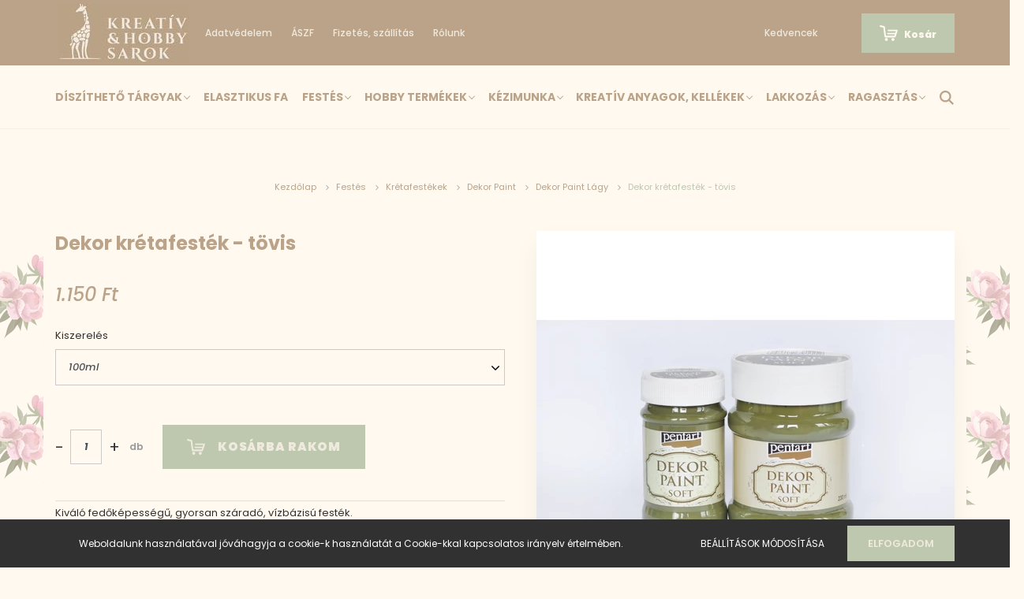

--- FILE ---
content_type: text/html; charset=UTF-8
request_url: https://kreativhobbisarok.hu/dekor-paint-soft-tovis-28359
body_size: 22405
content:
<!DOCTYPE html>
<html lang="hu" dir="ltr">
<head>
    <title>Dekor krétafesték - tövis - Kreatív & Hobbisarok</title>
    <meta charset="utf-8">
    <meta name="description" content="Dekor krétafesték - tövis termékünk most 1.150 Ft-os áron elérhető. Vásároljon kényelmesen és biztonságosan webáruházunkból, akár percek alatt!">
    <meta name="robots" content="index, follow">
    <link rel="image_src" href="https://kreativzsiraf.cdn.shoprenter.hu/custom/kreativzsiraf/image/data/uploads/2018/08/DP_t%C3%B6vis-1.jpg.webp?lastmod=1641207066.1656510065">
    <meta property="og:title" content="Dekor krétafesték - tövis" />
    <meta property="og:type" content="product" />
    <meta property="og:url" content="https://kreativhobbisarok.hu/dekor-paint-soft-tovis-28359" />
    <meta property="og:image" content="https://kreativzsiraf.cdn.shoprenter.hu/custom/kreativzsiraf/image/cache/w1719h900q100/uploads/2018/08/DP_t%C3%B6vis-1.jpg.webp?lastmod=1641207066.1656510065" />
    <meta property="og:description" content="Kiváló fedőképességű, gyorsan száradó, vízbázisú festék." />
    <link href="https://kreativzsiraf.cdn.shoprenter.hu/custom/kreativzsiraf/image/data/images/favicon.png?lastmod=1609276133.1656510065" rel="icon" />
    <link href="https://kreativzsiraf.cdn.shoprenter.hu/custom/kreativzsiraf/image/data/images/favicon.png?lastmod=1609276133.1656510065" rel="apple-touch-icon" />
    <base href="https://kreativhobbisarok.hu:443" />

    <meta name="viewport" content="width=device-width, initial-scale=1.0, maximum-scale=1.0, user-scalable=0" />
            <link href="https://kreativhobbisarok.hu/dekor-paint-soft-tovis-28359" rel="canonical">
    
            
                    
                <link rel="preconnect" href="https://fonts.googleapis.com">
    <link rel="preconnect" href="https://fonts.gstatic.com" crossorigin>
    <link href="https://fonts.googleapis.com/css2?family=Poppins:ital,wght@0,400;0,500;0,600;0,700;0,800;0,900;1,400;1,500;1,600;1,700;1,800;1,900&display=swap" rel="stylesheet">
            <link rel="stylesheet" href="https://kreativzsiraf.cdn.shoprenter.hu/web/compiled/css/fancybox2.css?v=1768377413" media="screen">
            <link rel="stylesheet" href="https://kreativzsiraf.cdn.shoprenter.hu/custom/kreativzsiraf/catalog/view/theme/amsterdam_global/style/1742311735.1576771974.1597743014.1649763682.css?v=null.1656510065" media="screen">
            <link rel="stylesheet" href="https://kreativzsiraf.cdn.shoprenter.hu/custom/kreativzsiraf/catalog/view/theme/amsterdam_global/stylesheet/stylesheet.css?v=1649763681" media="screen">
        <script>
        window.nonProductQuality = 100;
    </script>
    <script src="//ajax.googleapis.com/ajax/libs/jquery/1.10.2/jquery.min.js"></script>
    <script>window.jQuery || document.write('<script src="https://kreativzsiraf.cdn.shoprenter.hu/catalog/view/javascript/jquery/jquery-1.10.2.min.js?v=1484139539"><\/script>');</script>
    <script type="text/javascript" src="//cdn.jsdelivr.net/npm/slick-carousel@1.8.1/slick/slick.min.js"></script>

                
        
    

    <!--Header JavaScript codes--><script src="https://kreativzsiraf.cdn.shoprenter.hu/web/compiled/js/base.js?v=1768377411"></script><script src="https://kreativzsiraf.cdn.shoprenter.hu/web/compiled/js/countdown.js?v=1768377412"></script><script src="https://kreativzsiraf.cdn.shoprenter.hu/web/compiled/js/fancybox2.js?v=1768377411"></script><script src="https://kreativzsiraf.cdn.shoprenter.hu/web/compiled/js/before_starter2_head.js?v=1768377411"></script><script src="https://kreativzsiraf.cdn.shoprenter.hu/web/compiled/js/before_starter2_productpage.js?v=1768377412"></script><script src="https://kreativzsiraf.cdn.shoprenter.hu/web/compiled/js/productreview.js?v=1768377412"></script><script src="https://kreativzsiraf.cdn.shoprenter.hu/web/compiled/js/nanobar.js?v=1768377412"></script><!--Header jQuery onLoad scripts--><script>window.countdownFormat='%D:%H:%M:%S';var BASEURL='https://kreativhobbisarok.hu';Currency={"symbol_left":"","symbol_right":" Ft","decimal_place":0,"decimal_point":",","thousand_point":".","currency":"HUF","value":1};var ShopRenter=ShopRenter||{};ShopRenter.product={"id":28359,"sku":"28359","currency":"HUF","unitName":"db","price":1150,"name":"Dekor kr\u00e9tafest\u00e9k - t\u00f6vis","brand":"","currentVariant":{"Kiszerel\u00e9s":"100ml"},"parent":{"id":28359,"sku":"28359","unitName":"db","price":1150,"name":"Dekor kr\u00e9tafest\u00e9k - t\u00f6vis"}};$(document).ready(function(){$('.fancybox').fancybox({maxWidth:820,maxHeight:650,afterLoad:function(){wrapCSS=$(this.element).data('fancybox-wrapcss');if(wrapCSS){$('.fancybox-wrap').addClass(wrapCSS);}},helpers:{thumbs:{width:50,height:50}}});$('.fancybox-inline').fancybox({maxWidth:820,maxHeight:650,type:'inline'});});$(window).load(function(){var init_relatedproducts_Scroller=function(){$("#relatedproducts .aurora-scroll-click-mode").each(function(){var max=0;$(this).find($(".list_prouctname")).each(function(){var h=$(this).height();max=h>max?h:max;});$(this).find($(".list_prouctname")).each(function(){$(this).height(max);});});$("#relatedproducts .aurora-scroll-click-mode").auroraScroll({autoMode:"click",frameRate:60,speed:2.5,direction:-1,elementClass:"product-snapshot",pauseAfter:false,horizontal:true,visible:1,arrowsPosition:1},function(){initAurora();});}
init_relatedproducts_Scroller();});</script><script src="https://kreativzsiraf.cdn.shoprenter.hu/web/compiled/js/vue/manifest.bundle.js?v=1768377409"></script><script>var ShopRenter=ShopRenter||{};ShopRenter.onCartUpdate=function(callable){document.addEventListener('cartChanged',callable)};ShopRenter.onItemAdd=function(callable){document.addEventListener('AddToCart',callable)};ShopRenter.onItemDelete=function(callable){document.addEventListener('deleteCart',callable)};ShopRenter.onSearchResultViewed=function(callable){document.addEventListener('AuroraSearchResultViewed',callable)};ShopRenter.onSubscribedForNewsletter=function(callable){document.addEventListener('AuroraSubscribedForNewsletter',callable)};ShopRenter.onCheckoutInitiated=function(callable){document.addEventListener('AuroraCheckoutInitiated',callable)};ShopRenter.onCheckoutShippingInfoAdded=function(callable){document.addEventListener('AuroraCheckoutShippingInfoAdded',callable)};ShopRenter.onCheckoutPaymentInfoAdded=function(callable){document.addEventListener('AuroraCheckoutPaymentInfoAdded',callable)};ShopRenter.onCheckoutOrderConfirmed=function(callable){document.addEventListener('AuroraCheckoutOrderConfirmed',callable)};ShopRenter.onCheckoutOrderPaid=function(callable){document.addEventListener('AuroraOrderPaid',callable)};ShopRenter.onCheckoutOrderPaidUnsuccessful=function(callable){document.addEventListener('AuroraOrderPaidUnsuccessful',callable)};ShopRenter.onProductPageViewed=function(callable){document.addEventListener('AuroraProductPageViewed',callable)};ShopRenter.onMarketingConsentChanged=function(callable){document.addEventListener('AuroraMarketingConsentChanged',callable)};ShopRenter.onCustomerRegistered=function(callable){document.addEventListener('AuroraCustomerRegistered',callable)};ShopRenter.onCustomerLoggedIn=function(callable){document.addEventListener('AuroraCustomerLoggedIn',callable)};ShopRenter.onCustomerUpdated=function(callable){document.addEventListener('AuroraCustomerUpdated',callable)};ShopRenter.onCartPageViewed=function(callable){document.addEventListener('AuroraCartPageViewed',callable)};ShopRenter.customer={"userId":0,"userClientIP":"3.133.142.249","userGroupId":8,"customerGroupTaxMode":"gross","customerGroupPriceMode":"only_gross","email":"","phoneNumber":"","name":{"firstName":"","lastName":""}};ShopRenter.theme={"name":"amsterdam_global","family":"amsterdam","parent":""};ShopRenter.shop={"name":"kreativzsiraf","locale":"hu","currency":{"code":"HUF","rate":1},"domain":"kreativzsiraf.myshoprenter.hu"};ShopRenter.page={"route":"product\/product","queryString":"dekor-paint-soft-tovis-28359"};ShopRenter.formSubmit=function(form,callback){callback();};let loadedAsyncScriptCount=0;function asyncScriptLoaded(position){loadedAsyncScriptCount++;if(position==='body'){if(document.querySelectorAll('.async-script-tag').length===loadedAsyncScriptCount){if(/complete|interactive|loaded/.test(document.readyState)){document.dispatchEvent(new CustomEvent('asyncScriptsLoaded',{}));}else{document.addEventListener('DOMContentLoaded',()=>{document.dispatchEvent(new CustomEvent('asyncScriptsLoaded',{}));});}}}}</script><script type="text/javascript"async class="async-script-tag"onload="asyncScriptLoaded('header')"src="https://onsite.optimonk.com/script.js?account=133664"></script><script type="text/javascript"src="https://kreativzsiraf.cdn.shoprenter.hu/web/compiled/js/vue/customerEventDispatcher.bundle.js?v=1768377409"></script>                
            
            <script>window.dataLayer=window.dataLayer||[];function gtag(){dataLayer.push(arguments)};var ShopRenter=ShopRenter||{};ShopRenter.config=ShopRenter.config||{};ShopRenter.config.googleConsentModeDefaultValue="denied";</script>                        <script type="text/javascript" src="https://kreativzsiraf.cdn.shoprenter.hu/web/compiled/js/vue/googleConsentMode.bundle.js?v=1768377409"></script>

            
            
            
            
            
    
</head>
<body id="body" class="page-body product-page-body amsterdam_global-body header--style-1" role="document">
<script>var bodyComputedStyle=window.getComputedStyle(document.body);ShopRenter.theme.breakpoints={'xs':parseInt(bodyComputedStyle.getPropertyValue('--breakpoint-xs')),'sm':parseInt(bodyComputedStyle.getPropertyValue('--breakpoint-sm')),'md':parseInt(bodyComputedStyle.getPropertyValue('--breakpoint-md')),'lg':parseInt(bodyComputedStyle.getPropertyValue('--breakpoint-lg')),'xl':parseInt(bodyComputedStyle.getPropertyValue('--breakpoint-xl'))}</script>
                    

<!-- cached --><div class="Fixed nanobar bg-dark js-nanobar-first-login">
    <div class="container nanobar-container">
        <div class="row flex-column flex-sm-row">
            <div class="col-12 col-sm-8 nanobar-text-cookies align-self-center">
                Weboldalunk használatával jóváhagyja a cookie-k használatát a Cookie-kkal kapcsolatos irányelv értelmében.
            </div>
            <div class="col-12 col-sm-4 nanobar-buttons mt-3 m-sm-0 text-center text-sm-right">
                <a href="" class="btn btn-link nanobar-settings-button js-nanobar-settings-button">
                    Beállítások módosítása
                </a>
                <a href="" class="btn btn-primary nanobar-btn js-nanobar-close-cookies" data-button-save-text="Beállítások mentése">
                    Elfogadom
                </a>
            </div>
        </div>
        <div class="nanobar-cookies js-nanobar-cookies flex-column flex-sm-row text-left pt-3 mt-3" style="display: none;">
            <div class="form-check pt-2 pb-2 pr-2 mb-0">
                <input class="form-check-input" type="checkbox" name="required_cookies" disabled checked />
                <label class="form-check-label text-white">
                    Szükséges cookie-k
                    <div class="cookies-help-text text-muted">
                        Ezek a cookie-k segítenek abban, hogy a webáruház használható és működőképes legyen.
                    </div>
                </label>
            </div>
            <div class="form-check pt-2 pb-2 pr-2 mb-0">
                <input class="form-check-input js-nanobar-marketing-cookies" type="checkbox" name="marketing_cookies"
                         checked />
                <label class="form-check-label">
                    Marketing cookie-k
                    <div class="cookies-help-text text-muted">
                        Ezeket a cookie-k segítenek abban, hogy az Ön érdeklődési körének megfelelő reklámokat és termékeket jelenítsük meg a webáruházban.
                    </div>
                </label>
            </div>
        </div>
    </div>
</div>

<script>
    (function ($) {
        $(document).ready(function () {
            new AuroraNanobar.FirstLogNanobarCheckbox(jQuery('.js-nanobar-first-login'), 'bottom');
        });
    })(jQuery);
</script>
<!-- /cached -->
<!-- cached --><div class="Fixed nanobar bg-dark js-nanobar-free-shipping">
    <div class="container nanobar-container">
        <button type="button" class="close js-nanobar-close" aria-label="Close">
            <span aria-hidden="true">&times;</span>
        </button>
        <div class="nanobar-text px-3"></div>
    </div>
</div>

<script>$(document).ready(function(){document.nanobarInstance=new AuroraNanobar.FreeShippingNanobar($('.js-nanobar-free-shipping'),'bottom','0','','1');});</script><!-- /cached -->
                <!-- page-wrap -->

                <div class="page-wrap">
                            
    <header class="d-none d-lg-block">
                    <nav class="navbar header-navbar p-0">
                <div class="container">
                    <div class="row no-gutters w-100">
                        <div class="col-lg-2">
                            <div class="d-flex-center-h-100 p-1" div.fixed {
  position: fixed;
  bottom: 0;
  right: 0;
 
}
  >
                                <!-- cached -->
    <a class="navbar-brand mr-auto ml-auto" "align items;flex-start" href="/" div.relative {
  position: relative;
  left:-30px;
}><img style="border: 0; max-width: 165px;" src="https://kreativzsiraf.cdn.shoprenter.hu/custom/kreativzsiraf/image/cache/w165h75m00/images/newlogo2.jpg?v=1611217514" title="Kreatív és Hobby Sarok" alt="Kreatív és Hobby Sarok" /></a>
<!-- /cached -->
                            
							</div>
                        </div>
						<div class="col-lg-5">
                            <div class="d-flex align-items-center h-100">
                                <!-- cached -->
    <ul class="nav headermenu-list">
                    <li class="nav-item header-font-color">
                <a class="nav-link" href="https://kreativhobbisarok.hu/adatvedelem-45"
                    target="_self"
                                        title="Adatvédelem"
                >
                    Adatvédelem
                </a>
                            </li>
                    <li class="nav-item header-font-color">
                <a class="nav-link" href="https://kreativhobbisarok.hu/aszf"
                    target="_self"
                                        title="ÁSZF"
                >
                    ÁSZF
                </a>
                            </li>
                    <li class="nav-item header-font-color">
                <a class="nav-link" href="https://kreativhobbisarok.hu/fizetes-szallitas-34"
                    target="_self"
                                        title="Fizetés, szállítás"
                >
                    Fizetés, szállítás
                </a>
                            </li>
                    <li class="nav-item header-font-color">
                <a class="nav-link" href="https://kreativhobbisarok.hu/rolunk-51"
                    target="_self"
                                        title="Rólunk"
                >
                    Rólunk
                </a>
                            </li>
            </ul>
    <!-- /cached -->
                            </div>
                        </div>
                                                <div class="col-lg-5">
                            <div class="d-flex justify-content-end align-items-center h-100">
                                <hx:include src="/_fragment?_path=_format%3Dhtml%26_locale%3Den%26_controller%3Dmodule%252Fwishlist&amp;_hash=gf2hM4jbsPuFCVWw513DSH5NYd1aZACYHS2DTQ%2FaQII%3D"></hx:include>
                                <!-- cached -->
    <ul class="nav login-list">
                    <li class="nav-item header-font-color">
                <a class="nav-link" href="index.php?route=account/login" title="">
                    
                </a>
            </li>
            </ul>
<!-- /cached -->
                                <div id="js-cart">
                                    <hx:include src="/_fragment?_path=_format%3Dhtml%26_locale%3Den%26_controller%3Dmodule%252Fcart&amp;_hash=ySfvAUk2VaM2kmEfJugMo68d2tVafNfY4nEMcf1DUAs%3D"></hx:include>
                                </div>
                            </div>
                        </div>
                    </div>
                </div>
            </nav>
            <div class="header-bottom sticky-head">
                <div class="container">
                    <nav class="navbar header-category-navbar">
                        


                    
            <div id="module_category_wrapper" class="module-category-wrapper">
    
    <div id="category" class="module content-module header-position category-module" >
                                    <div class="module-head">
                                <h3 class="module-head-title">Menüsor</h3>
                    </div>
                            <div class="module-body">
                        <div id="category-nav">
            


<ul class="nav nav-fill category category-menu sf-menu sf-horizontal cached">
    <li id="cat_4174" class="nav-item item category-list module-list parent even dropDownParent align-1">
    <a href="https://kreativhobbisarok.hu/diszitheto-targyak-4174" class="nav-link">
        Díszíthető tárgyak
    </a>
    <div class="children js-subtree-dropdown subtree-dropdown">
        <div style="width: 1200px; height: 0px" class="subtree-dropdown-inner p-4">
            <style type="text/css">.myColumn {
    width: 45%; /* ez és alatta a padding okozhat pici csúszást és az
utolsó oszlop átugorhat a köv. sorba */
  }
</style>
<div class="korfu-custom-dropdown">
	<div class="container">
		<div class="myColumn">
			<div class="myRow">
				<div class="kcd-main-category"><a href="akril-diszek-4182"><big>Akril díszek</big></a>
				</div>
				<div class="kcd-main-category"><span style="font-size:14px;"><span style="font-family:arial,helvetica,sans-serif;"><big><a href="faaru-4183">Faárú</a></big></span></span>
				</div>
				<div class="kcd-main-category"><span style="font-size:14px;"><span style="font-family:arial,helvetica,sans-serif;"><big><a href="feszitett-vaszon-4184">Feszített vászon</a></big></span></span>
				</div>
				<div class="kcd-main-category"><span style="font-size:14px;"><span style="font-family:arial,helvetica,sans-serif;"><big><a href="hungarocellpolisztirol-4198">Hungarocell / Polisztirol</a></big></span></span>
				</div>
			</div>
		</div>
		<div class="myColumn">
			<div class="myRow"><a href="/diszitheto-targyak-4174/koszoruk-4397"><big>Koszorúk</big></a>
			</div>
			<div class="myRow">
				<div class="kcd-main-category"><a href="/diszitheto-targyak-4174/papirdobozok-4401"><big>Papírdobozok</big></a>
				</div>
			</div>
			<div class="myRow"><span style="font-size:14px;"><span style="font-family:arial,helvetica,sans-serif;"><big><a href="textiltermekek-4185">Textiltermékek</a></big></span></span>
			</div>
		</div>
	</div>
</div>
        </div>
    </div>
</li><li id="cat_4175" class="nav-item item category-list module-list odd">
    <a href="https://kreativhobbisarok.hu/elasztikus-fa-4175" class="nav-link">
        Elasztikus fa
    </a>
    </li><li id="cat_4199" class="nav-item item category-list module-list parent even dropDownParent align-1">
    <a href="https://kreativhobbisarok.hu/festekek-4199" class="nav-link">
        Festés
    </a>
    <div class="children js-subtree-dropdown subtree-dropdown">
        <div style="width: 0px; height: 0px" class="subtree-dropdown-inner p-4">
            <style type="text/css">.myColumn {
      width: 22%;
  }
</style>
<div class="korfu-custom-dropdown">
	<div class="container">
		<div class="myColumn">
			<div class="myRow">
				<div class="kcd-main-category"><span style="font-size:14px;"><big><span style="font-family:arial,helvetica,sans-serif;"><a href="/festes-4199/akril-festekek-4201">Akril festékek</a></span></big></span>
				</div>
			</div>
			<div class="myRow">
				<div class="kcd-main-category"><span style="font-size:14px;"><big><a href="/festes-4199/alapozok-4215"><span style="font-family:arial,helvetica,sans-serif;">Alapozók</span></a></big></span>
				</div>
			</div>
			<div class="myRow">
				<div class="kcd-main-category"><span style="font-size:14px;"><a href="/festes-4199/antikolas-4216"><span style="font-family:arial,helvetica,sans-serif;"><big>Antikolás</big></span></a></span>
				</div>
			</div>
			<div class="myRow">
				<div class="kcd-main-category"><span style="font-size:14px;"><a href="/festes-4199/dekormetal-matt-festekek-4218"><span style="font-family:arial,helvetica,sans-serif;"><big>Dekormetál matt festékek</big></span></a></span>
				</div>
			</div>
			<div class="myRow">
				<div class="kcd-main-category"><span style="font-size:14px;"><a href="/festekek-4199/femhatas"><span style="font-family:arial,helvetica,sans-serif;"><big>Fém hatás</big></span></a></span>
				</div>
			</div>
			<div class="myRow">
				<div class="kcd-main-category"><span style="font-size:14px;"><a href="/festes-4199/festek-spray-4219"><span style="font-family:arial,helvetica,sans-serif;"><big>Festék spray</big></span></a></span>
				</div>
			</div>
		</div>
		<div class="myColumn">
			<div class="myRow">
				<div class="kcd-main-category"><span style="font-size:14px;"><a href="/festes-4199/kiegeszito-termekek-4225"><span style="font-family:arial,helvetica,sans-serif;"><big>Kiegészítő termékek</big></span></a></span>
				</div>
			</div>
			<div class="myRow">
				<div class="kcd-main-category"><span style="font-size:14px;"><a href="/festekek-4199/konturozok-4226"><span style="font-family:arial,helvetica,sans-serif;"><big>Kontúrozók</big></span></a></span>
				</div>
			</div>
			<div class="myRow">
				<div class="kcd-main-category"><span style="font-size:14px;"><a href="/festekek-4199/kreta-festekek-4229"><span style="font-family:arial,helvetica,sans-serif;"><big>Krétafestékek</big></span></a></span>
				</div>
			</div>
			<div class="myRow">
				<div class="kcd-main-category"><span style="font-size:14px;"><a href="/festekek-4199/lazur-gel-es-lazur-belterre-4393"><span style="font-family:arial,helvetica,sans-serif;"><big>Lazúr</big></span></a></span>
				</div>
			</div>
			<div class="myRow">
				<div class="kcd-main-category"><span style="font-size:14px;"><a href="/festekek-4199/lazur-gel"><span style="font-family:arial,helvetica,sans-serif;"><big>Lazúr gél</big></span></a></span>
				</div>
			</div>
			<div class="myRow">
				<div class="kcd-main-category"><span style="font-size:14px;"><a href="/festekek-4199/media-tinta-4234"><span style="font-family:arial,helvetica,sans-serif;"><big>Média tinta</big></span></a></span>
				</div>
			</div>
		</div>
		<div class="myColumn">
			<div class="myRow">
				<div class="kcd-main-category"><span style="font-size:14px;"><a href="/festes-4199/pentart-selyemfestek-4237"><span style="font-family:arial,helvetica,sans-serif;"><big>Pentart selyemfesték</big></span></a></span>
				</div>
			</div>
			<div class="myRow">
				<div class="kcd-main-category"><span style="font-size:14px;"><a href="/festekek-4199/repedo-rendszerek-4303"><span style="font-family:arial,helvetica,sans-serif;"><big>Repedő rendszerek</big></span></a></span>
				</div>
			</div>
			<div class="myRow">
				<div class="kcd-main-category"><span style="font-size:14px;"><a href="/festekek-4199/szinezok-4412"><span style="font-family:arial,helvetica,sans-serif;"><big>Színezők</big></span></a></span>
				</div>
			</div>
			<div class="myRow">
				<div class="kcd-main-category"><span style="font-size:14px;"><a href="/festekek-4199/tablafestekek-4245"><span style="font-family:arial,helvetica,sans-serif;"><big>Táblafesték</big></span></a></span>
				</div>
			</div>
			<div class="myRow">
				<div class="kcd-main-category"><span style="font-size:14px;"><a href="festekek-4199/tempera-4246"><span style="font-family:arial,helvetica,sans-serif;"><big>Tempera</big></span></a></span>
				</div>
			</div>
		</div>
		<div class="myColumn">
			<div class="myRow">
				<div class="kcd-main-category"><span style="font-size:14px;"><a href="/festes-4199/textil-es-borfestek-4247"><span style="font-family:arial,helvetica,sans-serif;"><big>Textil és bőrfesték</big></span></a></span>
				</div>
			</div>
			<div class="myRow">
				<div class="kcd-main-category"><span style="font-size:14px;"><a href="/festes-4199/textilfestek-4251"><span style="font-family:arial,helvetica,sans-serif;"><big>Textilfesték</big></span></a></span>
				</div>
			</div>
			<div class="myRow">
				<div class="kcd-main-category"><span style="font-size:14px;"><a href="/festekek-4199/uvegfestes-4261"><span style="font-family:arial,helvetica,sans-serif;"><big>Üvegfesték</big></span></a></span>
				</div>
			</div>
			<div class="myRow">
				<div class="kcd-main-category"><span style="font-size:14px;"><a href="/festekek-4199/tukor-effekt-4260"><span style="font-family:arial,helvetica,sans-serif;"><big>Tükör effekt</big></span></a></span>
				</div>
			</div>
		</div>
	</div>
</div>
        </div>
    </div>
</li><li id="cat_4177" class="nav-item item category-list module-list parent odd dropDownParent align-1">
    <a href="https://kreativhobbisarok.hu/iskolai-felszerelesek-4177" class="nav-link">
        Hobby termékek
    </a>
    <div class="children js-subtree-dropdown subtree-dropdown">
        <div style="width: 0px; height: 0px" class="subtree-dropdown-inner p-4">
            <style type="text/css">.myColumn {
      width: 22%;
  }
</style>
<div class="korfu-custom-dropdown">
	<div class="container">
		<div class="myColumn">
			<div class="myRow">
				<div class="kcd-main-category"><span style="font-size:14px;"><big><span style="font-family:arial,helvetica,sans-serif;"><a href="/iskolai-felszerelesek-4177/ceuzak-zsirkretak">Ceruzák, zsírkréták</a></span></big></span>
				</div>
			</div>
			<div class="myRow">
				<div class="kcd-main-category"><span style="font-size:14px;"><a href="/iskolai-felszerelesek-4177/eszkozok-4292"><span style="font-family:arial,helvetica,sans-serif;"><big>Eszközök festéshez</big></span></a></span>
				</div>
			</div>
		</div>
		<div class="myColumn">
			<div class="myRow">
				<div class="kcd-main-category"><span style="font-size:14px;"><a href="/iskolai-felszerelesek-4177/4-4635"><span style="font-family:arial,helvetica,sans-serif;"><big>Festékkészletek</big></span></a></span>
				</div>
			</div>
			<div class="myRow">
				<div class="kcd-main-category"><span style="font-size:14px;"><a href="/iskolai-felszerelesek-4177/2-4633"><span style="font-family:arial,helvetica,sans-serif;"><big>Filctollak</big></span></a></span>
				</div>
			</div>
		</div>
		<div class="myColumn">
			<div class="myRow">
				<div class="kcd-main-category"><span style="font-size:14px;"><a href="/iskolai-felszerelesek-4177/posca-4580"><span style="font-family:arial,helvetica,sans-serif;"><big>Posca, akrilfilc</big></span></a></span>
				</div>
			</div>
			<div class="myRow">
				<div class="kcd-main-category"><span style="font-size:14px;"><a href="/iskolai-felszerelesek-4177/3-4634"><span style="font-family:arial,helvetica,sans-serif;"><big>Vágóeszközök</big></span></a></span>
				</div>
			</div>
		</div>
	</div>
</div>
        </div>
    </div>
</li><li id="cat_4178" class="nav-item item category-list module-list parent even dropDownParent align-1">
    <a href="https://kreativhobbisarok.hu/kezimunka-4178" class="nav-link">
        Kézimunka
    </a>
    <div class="children js-subtree-dropdown subtree-dropdown">
        <div style="width: 0px; height: 0px" class="subtree-dropdown-inner p-4">
            <div class="korfu-custom-dropdown">
	<div class="container">
		<div class="myColumn">
			<div class="myRow">
				<div class="kcd-main-category"><span style="font-family:arial,helvetica,sans-serif;"><span style="font-size:14px;"><big><a href="kiegeszitok-4582">Amigurumi kiegészítők</a></big></span></span>
				</div>
				<div class="kcd-main-category"><span style="font-family:arial,helvetica,sans-serif;"><big></big><span style="font-size:14px;"><big><a href="/kezimunka-4178/bonbon-cuore-4550">Bonbon Cuore,DK 50,DK 100,Yarn Art Baby</a></big></span></span>
				</div>
			</div>
			<div class="myRow">
				<div class="kcd-main-category"><span style="font-family:arial,helvetica,sans-serif;"><span style="font-size:14px;"><big><a href="/kezimunka-4178/bonbon-klain-4551">Bo<span style="color:#8B4513;"></span>nbon Kalin,Bonbon Chunky</a></big></span></span>
				</div>
			</div>
			<div class="myRow">
				<div class="kcd-main-category"><span style="font-family:arial,helvetica,sans-serif;"><span style="font-size:14px;"><big><a href="/kezimunka-4178/catania-fonal-4717">Camilla,Panni,Catania</a></big></span></span>
				</div>
			</div>
			<div class="myRow">
				<div class="kcd-main-category"><span style="font-family:arial,helvetica,sans-serif;"><span style="font-size:14px;"><big><a href="/kezimunka-4178/dmc-happy-cotton-4267">DMC Happy Cotton<span style="color:#8B4513;"></span></a></big></span></span>
				</div>
			</div>
			<div class="myRow">
				<div class="kcd-main-category"><span style="font-size:14px;"><span style="font-family:arial,helvetica,sans-serif;"><big><a href="http://dmc-happy-chenille-4549">DMC Happy Chenille</a></big></span></span>
				</div>
				<div class="kcd-main-category"><span style="font-family:arial,helvetica,sans-serif;"><span style="font-size:14px;"><big><a href="/kezimunka-4178/himzes-4273">Hímzés</a></big></span></span>
				</div>
			</div>
		</div>
		<div class="myColumn">
			<div class="myRow">
				<div class="kcd-main-category"><span style="font-family:arial,helvetica,sans-serif;"><span style="font-size:14px;"><big><a href="horgolotu-es-kototuk-4836">Horgolótűk és kötőtűk</a></big></span></span>
				</div>
			</div>
			<div class="myRow">
				<div class="kcd-main-category"><span style="font-family:arial,helvetica,sans-serif;"><span style="font-size:14px;"><a href="/kezimunka-4178/kartopu-no1-4485"><big>Kartopu No.1</big></a></span></span>
				</div>
			</div>
			<div class="myRow">
				<div class="kcd-main-category"><span style="font-family:arial,helvetica,sans-serif;"><span style="font-size:14px;"><a href="/kezimunka-4178/nako-vizon-simli-4547"><big>Nako Vizon Simli - Nako Lidya</big></a></span></span>
				</div>
			</div>
		</div>
		<div class="myColumn">
			<div class="myRow">
				<div class="kcd-main-category"><span style="font-family:arial,helvetica,sans-serif;"><span style="font-size:14px;"><a href="/kezimunka-4178/papatya-batik-4284"><big>Papatya Batik</big></a></span></span>
				</div>
				<div class="kcd-main-category"><span style="font-family:arial,helvetica,sans-serif;"><a href="papatya-batik-chunky-4804"><span style="font-size:14px;"><big>Papatya Batik Chunky</big></span></a></span>
				</div>
			</div>
			<div class="myRow">
				<div class="kcd-main-category"><span style="font-family:arial,helvetica,sans-serif;"><span style="font-size:14px;"><a href="/kezimunka-4178/amigurumi-4552"><big>ReTwisst Amigurumi</big></a></span></span>
				</div>
			</div>
			<div class="myRow">
				<div class="kcd-main-category"><span style="font-family:arial,helvetica,sans-serif;"><span style="font-size:14px;"><a href="retwisst-macrame-4438"><big> ReTwisst Macrame</big></a></span></span>
				</div>
			</div>
			<div class="myRow">
				<div class="kcd-main-category"><span style="font-family:arial,helvetica,sans-serif;"><span style="font-size:14px;"><a href="/kezimunka-4178/retwisst-rope-macrame-4597"><big>ReTwisst Macrame Rope</big></a></span></span>
				</div>
			</div>
			<div class="myRow">
				<div class="kcd-main-category"><span style="font-family:arial,helvetica,sans-serif;"><span style="font-size:14px;"><a href="/kezimunka-4178/retwisst-string-macrame-4600"><big>ReTwisst Macrame String</big></a></span></span>
				</div>
				<div class="kcd-main-category"><span style="font-family:arial,helvetica,sans-serif;"><span style="font-size:14px;"><big><a href="http://retwisst-t-shirt-yarn-4801">ReTwisst T-Shirt Yarn</a></big></span></span>
				</div>
			</div>
		</div>
		<div class="myColumn">
			<div class="myRow">
				<div class="kcd-main-category"><span style="font-family:arial,helvetica,sans-serif;"><span style="font-size:14px;"><a href="/kezimunka-4178/retwisst-xxlace-4271"><big>ReTwisst XXLace</big></a></span></span>
				</div>
			</div>
			<div class="myRow">
				<div class="kcd-main-category"><span style="font-size:14px;"><span style="font-family:arial,helvetica,sans-serif;"><big><a href="http://wolans-bunny-baby-zsenilia-4824">Wolans Bunny Baby</a></big></span></span>
				</div>
				<div class="kcd-main-category"><span style="font-size:14px;"><span style="font-family:arial,helvetica,sans-serif;"><big><a href="http://wolans-bunny-jumbo-zsenilia-4831">Wolans Bunny Jumbo</a></big></span></span>
				</div>
				<div class="kcd-main-category"><span style="font-family:arial,helvetica,sans-serif;"><span style="font-size:14px;"><big><a href="wolans-fox-4827">Wolans Fox</a></big></span></span>
				</div>
				<div class="kcd-main-category"><span style="font-family:arial,helvetica,sans-serif;"><span style="font-size:14px;"><a href="/kezimunka-4178/yarn-art-camellia-4287"><big>Yarn Art Camellia</big></a></span></span>
				</div>
			</div>
			<div class="myRow">
				<div class="kcd-main-category"><span style="font-family:arial,helvetica,sans-serif;"><span style="font-size:14px;"><a href="/kezimunka-4178/yarnart-cord-4591"><big>Yarn Art Cord<strong><em><u><s></s></u><s></s></em><s></s></strong><s></s></big></a></span></span>
				</div>
			</div>
			<div class="myRow">
				<div class="kcd-main-category"><span style="font-size:14px;"><span style="font-family:arial,helvetica,sans-serif;"><big><a href="http://yarn-art-dolce-4272">Yarn Art Dolce</a></big></span></span>
				</div>
				<div class="kcd-main-category"><span style="font-family:arial,helvetica,sans-serif;"><span style="font-size:14px;"><a href="/kezimunka-4178/yarnart-macrame-rope-4590"><big>Yarn Art Macrame Rope</big></a></span></span>
				</div>
			</div>
			<div class="myRow">
				<div class="kcd-main-category"><span style="font-family:arial,helvetica,sans-serif;"></span>
				</div>
				<div class="kcd-main-category"> 
				</div>
			</div>
		</div>
	</div>
</div>
        </div>
    </div>
</li><li id="cat_4179" class="nav-item item category-list module-list parent odd dropDownParent align-1">
    <a href="https://kreativhobbisarok.hu/kreativ-anyagok-kellekek-4179" class="nav-link">
        Kreatív anyagok, kellékek
    </a>
    <div class="children js-subtree-dropdown subtree-dropdown">
        <div style="width: 0px; height: 0px" class="subtree-dropdown-inner p-4">
            <div class="korfu-custom-dropdown">
	<div class="container">
		<div class="myColumn">
			<div class="myRow">
				<div class="kcd-main-category"><span style="font-size:14px;"><span style="font-family:arial,helvetica,sans-serif;"><big><a href="kreativ-anyagok-kellekek-4179/art-mica-4685">Art Mica</a></big></span></span>
				</div>
				<div class="kcd-main-category"><span style="font-size:14px;"><big><span style="font-family:arial,helvetica,sans-serif;"><a href="/kreativ-anyagok-kellekek-4179/asvanyporok-4413">Ásványporok</a></span></big></span>
				</div>
			</div>
			<div class="myRow">
				<div class="kcd-main-category"><span style="font-size:14px;"><big><span style="font-family:arial,helvetica,sans-serif;"><a href="/kreativ-anyagok-kellekek-4179/barsonyporok-4295">Bársonyporok</a></span></big></span>
				</div>
			</div>
			<div class="myRow">
				<div class="kcd-main-category"><span style="font-size:14px;"><big><span style="font-family:arial,helvetica,sans-serif;"><a href="/kreativ-anyagok-kellekek-4179/csillamporok-4296">Csillámporok</a></span></big></span>
				</div>
			</div>
			<div class="myRow">
				<div class="kcd-main-category"><span style="font-size:14px;"><big><span style="font-family:arial,helvetica,sans-serif;"><a href="/kreativ-anyagok-kellekek-4179/dekorfoliak-4288">Dekorfóliák</a></span></big></span>
				</div>
			</div>
			<div class="myRow">
				<div class="kcd-main-category"><span style="font-size:14px;"><big><span style="font-family:arial,helvetica,sans-serif;"><a href="/kreativ-anyagok-kellekek-4179/dekorgumi-4291">Dekorgumi</a></span></big></span>
				</div>
			</div>
		</div>
		<div class="myColumn">
			<div class="myRow">
				<div class="kcd-main-category"><span style="font-size:14px;"><big><span style="font-family:arial,helvetica,sans-serif;"><a href="/kreativ-anyagok-kellekek-4179/filcek-4293">Filcek,nemezgyapjú</a></span></big></span>
				</div>
			</div>
			<div class="myRow">
				<div class="kcd-main-category"><span style="font-size:14px;"><big><span style="font-family:arial,helvetica,sans-serif;"><a href="/kreativ-anyagok-kellekek-4179/filctollak-4579">Filctollak</a></span></big></span>
				</div>
			</div>
			<div class="myRow">
				<div class="kcd-main-category"><span style="font-size:14px;"><big><span style="font-family:arial,helvetica,sans-serif;"><a href="/kreativ-anyagok-kellekek-4179/formagombok-4297">Formagombok</a></span></big></span>
				</div>
			</div>
			<div class="myRow">
				<div class="kcd-main-category"><span style="font-size:14px;"><a href="/kreativ-anyagok-kellekek-4179/formalyukasztok-4329"><span style="font-family:arial,helvetica,sans-serif;"><big>Formalyukasztók</big></span></a></span>
				</div>
			</div>
			<div class="myRow">
				<div class="kcd-main-category"><span style="font-size:14px;"><a href="kreativ-anyagok-kellekek-4179/galaxy-pelyhek-4544"><span style="font-family:arial,helvetica,sans-serif;"><big>Galaxy pelyhek</big></span></a></span>
				</div>
			</div>
			<div class="myRow">
				<div class="kcd-main-category"><span style="font-size:14px;"><a href="/kreativ-anyagok-kellekek-4179/gyongyok-4298"><span style="font-family:arial,helvetica,sans-serif;"><big>Gyöngyök</big></span></a></span>
				</div>
			</div>
			<div class="myRow">
				<div class="kcd-main-category"><span style="font-size:14px;"><a href="/kreativ-anyagok-kellekek-4179/gyurmak-4294"><span style="font-family:arial,helvetica,sans-serif;"><big>Gyurmák</big></span></a></span>
				</div>
			</div>
		</div>
		<div class="myColumn">
			<div class="myRow">
				<div class="kcd-main-category"><span style="font-size:14px;"><span style="font-family:arial,helvetica,sans-serif;"><big><a href="karacsonyi-termekek-4571">Karácsonyi termékek</a></big></span></span>
				</div>
				<div class="kcd-main-category"><span style="font-size:14px;"><span style="font-family:arial,helvetica,sans-serif;"><big><a href="kreativ-anyagok-kellekek-4179/kekszmintazo-sodrofa-4576">Kekszmintázó</a></big></span></span>
				</div>
				<div class="kcd-main-category"><span style="font-size:14px;"><span style="font-family:arial,helvetica,sans-serif;"><big><a href="kreativ-anyagok-kellekek-4179/oszi-termekek-4794">Őszi termékek</a></big></span></span>
				</div>
				<div class="kcd-main-category"><span style="font-size:14px;"><span style="font-family:arial,helvetica,sans-serif;"><big><a href="kreativ-anyagok-kellekek-4179/papirok-4302">Papírok</a></big></span></span>
				</div>
			</div>
		</div>
		<div class="myColumn">
			<div class="myRow">
				<div class="kcd-main-category"><span style="font-size:14px;"><span style="font-family:arial,helvetica,sans-serif;"><big><a href="http://stencilek-4299">Stencilek</a></big></span></span>
				</div>
				<div class="kcd-main-category"><span style="font-size:14px;"><a href="/kreativ-anyagok-kellekek-4179/szalagok-4290"><span style="font-family:arial,helvetica,sans-serif;"><big>Szalagok</big></span></a></span>
				</div>
			</div>
			<div class="myRow">
				<div class="kcd-main-category"><span style="font-size:14px;"><a href="/kreativ-anyagok-kellekek-4179/transzferek-4300"><span style="font-family:arial,helvetica,sans-serif;"><big>Transzferek</big></span></a></span>
				</div>
			</div>
			<div class="myRow">
				<div class="kcd-main-category"><span style="font-size:14px;"><a href="/kreativ-anyagok-kellekek-4179/zsinegek-4301"><span style="font-family:arial,helvetica,sans-serif;"><big>Zsinegek</big></span></a></span>
				</div>
			</div>
			<div class="myRow">
				<div class="kcd-main-category"><span style="font-size:14px;"><a href="/kreativ-anyagok-kellekek-4179/3d-hatas-4320"><span style="font-family:arial,helvetica,sans-serif;"><big>3D hatás</big></span></a></span>
				</div>
			</div>
		</div>
	</div>
</div>
        </div>
    </div>
</li><li id="cat_4232" class="nav-item item category-list module-list parent even dropDownParent align-1">
    <a href="https://kreativhobbisarok.hu/lakkozas-4232" class="nav-link">
        Lakkozás
    </a>
    <div class="children js-subtree-dropdown subtree-dropdown">
        <div style="width: 0px; height: 0px" class="subtree-dropdown-inner p-4">
            <div class="korfu-custom-dropdown">
	<div class="container">
		<div class="myColumn">
			<div class="myRow">
				<div class="kcd-main-category"><span style="font-size:14px;"><big><span style="font-family:arial,helvetica,sans-serif;"><a href="/lakkozas-4232/oldoszeres-lakk-4601">Oldószeres lakk</a></span></big></span>
				</div>
			</div>

			<div class="myRow">
				<div class="kcd-main-category"><span style="font-size:14px;"><a href="/lakkozas-4232/uveglakk-4391"><span style="font-family:arial,helvetica,sans-serif;"><big>Üveglakk</big></span></a></span>
				</div>

				<div class="kcd-main-category"><span style="font-size:14px;"><a href="lakkozas-4232/viaszpaszta-4468"><span style="font-family:arial,helvetica,sans-serif;"><big>Viaszpaszta, wax</big></span></a></span><span style="font-size:14px;"><a href="/lakkozas-4232/vizbaziusu-lakk-4384"><span style="font-family:arial,helvetica,sans-serif;"><big></big></span></a></span>
				</div>

				<div class="kcd-main-category"><span style="font-size:14px;"><a href="/lakkozas-4232/vizbaziusu-lakk-4384"><span style="font-family:arial,helvetica,sans-serif;"><big>Vízbázisú lakk</big></span></a></span>
				</div>
			</div>
		</div>
	</div>
</div>
        </div>
    </div>
</li><li id="cat_4181" class="nav-item item category-list module-list parent odd dropDownParent align-1">
    <a href="https://kreativhobbisarok.hu/ragasztas-lakkozas-4181" class="nav-link">
        Ragasztás
    </a>
    <div class="children js-subtree-dropdown subtree-dropdown">
        <div style="width: 0px; height: 0px" class="subtree-dropdown-inner p-4">
            <div class="korfu-custom-dropdown">
	<div class="container">
		<div class="myColumn">
			<div class="myRow">
				<div class="kcd-main-category"><span style="font-size:14px;"><big><span style="font-family:arial,helvetica,sans-serif;"><a href="/ragasztas-lakkozas-4181/3d-ragaszto-4359">3D ragasztó</a></span></big></span>
				</div>
			</div>
			<div class="myRow">
				<div class="kcd-main-category"><span style="font-size:14px;"><big><span style="font-family:arial,helvetica,sans-serif;"><a href="/ragasztas-4181/csillamragaszto-4533">Csillámragasztó</a></span></big></span>
				</div>
				<div class="myRow">
					<div class="kcd-main-category"><span style="font-size:14px;"><big><span style="font-family:arial,helvetica,sans-serif;"><a href="/ragasztas-4181/decoupage-ragasztok-4365">Decoupage ragasztók</a></span></big></span>
					</div>
				</div>
				<div class="myRow">
					<div class="kcd-main-category"><span style="font-size:14px;"><a href="/ragasztas-4181/ekszerragaszto-4366"><span style="font-family:arial,helvetica,sans-serif;"><big>Ékszer és strassz ragasztó</big></span></a></span>
					</div>
				</div>
			</div>
		</div>
		<div class="myColumn">
			<div class="myRow">
				<div class="kcd-main-category"><span style="font-size:14px;"><a href="/ragasztas-4181/fustfolia-ragaszto-4371"><span style="font-family:arial,helvetica,sans-serif;"><big>Füstfólia ragasztó</big></span></a></span>
				</div>
			</div>
			<div class="myRow">
				<div class="kcd-main-category"><span style="font-size:14px;"><a href="/ragasztas-4181/hobby-ragasztok-4372"><span style="font-family:arial,helvetica,sans-serif;"><big>Hobby és barkácsragasztók </big></span></a></span>
				</div>
			</div>
			<div class="myRow">
				<div class="kcd-main-category"><span style="font-size:14px;"><a href="/ragasztas-4181/kartonragaszto-4373"><span style="font-family:arial,helvetica,sans-serif;"><big>Kartonragasztó</big></span></a></span>
				</div>
			</div>
			<div class="myRow">
				<div class="kcd-main-category"><span style="font-size:14px;"><a href="/ragasztas-4181/ketoldalas-ragasztoszalag-4374"><span style="font-family:arial,helvetica,sans-serif;"><big>Kétoldalas ragasztószalag</big></span></a></span>
				</div>
			</div>
		</div>
		<div class="myColumn">
			<div class="myRow">
				<div class="kcd-main-category"><span style="font-size:14px;"><a href="/ragasztas-4181/mozaik-es-kavicsragaszto-4375"><span style="font-family:arial,helvetica,sans-serif;"><big>Mozaik és kavicsragasztó</big></span></a></span>
				</div>
			</div>
			<div class="myRow">
				<div class="kcd-main-category"><span style="font-size:14px;"><a href="/ragasztas-4181/ontapadova-tevo-ragasztok-4376"><span style="font-family:arial,helvetica,sans-serif;"><big>Öntapadóvá tévő ragasztók</big></span></a></span>
				</div>
			</div>
			<div class="myRow">
				<div class="kcd-main-category"><span style="font-size:14px;"><a href="/ragasztas-4181/ragaszto-pisztoly-4377"><span style="font-family:arial,helvetica,sans-serif;"><big>Ragasztó pisztoly</big></span></a></span>
				</div>
			</div>
		</div>
		<div class="myColumn">
			<div class="myRow">
				<div class="kcd-main-category"><span style="font-size:14px;"><a href="/ragasztas-4181/ragasztorud-4378"><span style="font-family:arial,helvetica,sans-serif;"><big>Ragasztórúd</big></span></a></span>
				</div>
			</div>
			<div class="myRow">
				<div class="kcd-main-category"><span style="font-size:14px;"><a href="/ragasztas-4181/textil-ragaszt-4380"><span style="font-family:arial,helvetica,sans-serif;"><big>Textil és bőr ragasztó</big></span></a></span>
				</div>
				<div class="kcd-main-category"><span style="font-size:14px;"><span style="font-family:arial,helvetica,sans-serif;"><big><a href="ragasztas-lakkozas-4181/uv-ragaszto-4688">Uv ragasztó</a></big></span></span>
				</div>
			</div>
		</div>
	</div>
</div>
        </div>
    </div>
</li>
</ul>

<script>$(function(){$("ul.category").superfish({animation:{opacity:'show'},popUpSelector:"ul.category,ul.children,.js-subtree-dropdown",delay:100,speed:'fast',hoverClass:'js-sf-hover'});});</script>        </div>
            </div>
                                </div>
    
            </div>
    
                                                    
<div class="dropdown search-module">
    <input
        class="disableAutocomplete search-module-input"
        type="text"
        placeholder=""
        value=""
        id="filter_keyword" 
    />
    <button class="btn btn-link search-module-button">
        <svg width="18" height="18" viewBox="0 0 18 18" fill="none" xmlns="https://www.w3.org/2000/svg">
    <path d="M13.2094 11.6185C14.0951 10.4089 14.6249 8.92316 14.6249 7.31249C14.6249 3.28052 11.3444 0 7.31245 0C3.28048 0 0 3.28052 0 7.31249C0 11.3445 3.28052 14.625 7.31249 14.625C8.92316 14.625 10.409 14.0951 11.6186 13.2093L16.4092 17.9999L18 16.4091C18 16.4091 13.2094 11.6185 13.2094 11.6185ZM7.31249 12.375C4.52086 12.375 2.25001 10.1041 2.25001 7.31249C2.25001 4.52086 4.52086 2.25001 7.31249 2.25001C10.1041 2.25001 12.375 4.52086 12.375 7.31249C12.375 10.1041 10.1041 12.375 7.31249 12.375Z" fill="currentColor"/>
</svg>

    </button>

    <input type="hidden" id="filter_description" value="0"/>
    <input type="hidden" id="search_shopname" value="kreativzsiraf"/>
    <div id="results" class="dropdown-menu search-results"></div>
</div>

<script type="text/javascript">$(document).ready(function(){var headerBottom=document.querySelector('.header-bottom');var searchInput=document.querySelector('.search-module-input');document.querySelector('.search-module-button').addEventListener('click',function(){if(headerBottom.classList.contains('active')){if(searchInput.value===''){headerBottom.classList.remove('active');}else{moduleSearch();}}else{searchInput.focus();headerBottom.classList.add('active');}});searchInput.addEventListener('keyup',function(event){if(event.keyCode===13){moduleSearch();}});searchInput.addEventListener('keyup',function(event){if(event.keyCode===27){headerBottom.classList.remove('active');}});});</script>


                                            </nav>
                </div>
            </div>
            </header>

    
            
            <main>
                            <section class="product-pathway-container">
        <div class="container">
                    <nav aria-label="breadcrumb">
        <ol class="breadcrumb" itemscope itemtype="https://schema.org/BreadcrumbList">
                            <li class="breadcrumb-item"  itemprop="itemListElement" itemscope itemtype="https://schema.org/ListItem">
                                            <a itemprop="item" href="https://kreativhobbisarok.hu">
                            <span itemprop="name">Kezdőlap</span>
                        </a>
                        <svg xmlns="https://www.w3.org/2000/svg" class="icon-arrow icon-arrow-right" viewBox="0 0 34 34" width="6" height="6">
<path fill="currentColor" d="M24.6 34.1c-0.5 0-1-0.2-1.4-0.6L8.1 18.4c-0.8-0.8-0.8-2 0-2.8L23.2 0.6c0.8-0.8 2-0.8 2.8 0s0.8 2 0 2.8l-13.7 13.7 13.7 13.7c0.8 0.8 0.8 2 0 2.8C25.6 33.9 25.1 34.1 24.6 34.1z"/>
</svg>                    
                    <meta itemprop="position" content="1" />
                </li>
                            <li class="breadcrumb-item"  itemprop="itemListElement" itemscope itemtype="https://schema.org/ListItem">
                                            <a itemprop="item" href="https://kreativhobbisarok.hu/festekek-4199">
                            <span itemprop="name">Festés</span>
                        </a>
                        <svg xmlns="https://www.w3.org/2000/svg" class="icon-arrow icon-arrow-right" viewBox="0 0 34 34" width="6" height="6">
<path fill="currentColor" d="M24.6 34.1c-0.5 0-1-0.2-1.4-0.6L8.1 18.4c-0.8-0.8-0.8-2 0-2.8L23.2 0.6c0.8-0.8 2-0.8 2.8 0s0.8 2 0 2.8l-13.7 13.7 13.7 13.7c0.8 0.8 0.8 2 0 2.8C25.6 33.9 25.1 34.1 24.6 34.1z"/>
</svg>                    
                    <meta itemprop="position" content="2" />
                </li>
                            <li class="breadcrumb-item"  itemprop="itemListElement" itemscope itemtype="https://schema.org/ListItem">
                                            <a itemprop="item" href="https://kreativhobbisarok.hu/festekek-4199/kreta-festekek-4229">
                            <span itemprop="name">Krétafestékek</span>
                        </a>
                        <svg xmlns="https://www.w3.org/2000/svg" class="icon-arrow icon-arrow-right" viewBox="0 0 34 34" width="6" height="6">
<path fill="currentColor" d="M24.6 34.1c-0.5 0-1-0.2-1.4-0.6L8.1 18.4c-0.8-0.8-0.8-2 0-2.8L23.2 0.6c0.8-0.8 2-0.8 2.8 0s0.8 2 0 2.8l-13.7 13.7 13.7 13.7c0.8 0.8 0.8 2 0 2.8C25.6 33.9 25.1 34.1 24.6 34.1z"/>
</svg>                    
                    <meta itemprop="position" content="3" />
                </li>
                            <li class="breadcrumb-item"  itemprop="itemListElement" itemscope itemtype="https://schema.org/ListItem">
                                            <a itemprop="item" href="https://kreativhobbisarok.hu/festekek-4199/kreta-festekek-4229/dekor-paint-4689">
                            <span itemprop="name">Dekor Paint</span>
                        </a>
                        <svg xmlns="https://www.w3.org/2000/svg" class="icon-arrow icon-arrow-right" viewBox="0 0 34 34" width="6" height="6">
<path fill="currentColor" d="M24.6 34.1c-0.5 0-1-0.2-1.4-0.6L8.1 18.4c-0.8-0.8-0.8-2 0-2.8L23.2 0.6c0.8-0.8 2-0.8 2.8 0s0.8 2 0 2.8l-13.7 13.7 13.7 13.7c0.8 0.8 0.8 2 0 2.8C25.6 33.9 25.1 34.1 24.6 34.1z"/>
</svg>                    
                    <meta itemprop="position" content="4" />
                </li>
                            <li class="breadcrumb-item"  itemprop="itemListElement" itemscope itemtype="https://schema.org/ListItem">
                                            <a itemprop="item" href="https://kreativhobbisarok.hu/festekek-4199/kreta-festekek-4229/dekor-paint-4689/dekor-paint-soft-4233">
                            <span itemprop="name">Dekor Paint Lágy</span>
                        </a>
                        <svg xmlns="https://www.w3.org/2000/svg" class="icon-arrow icon-arrow-right" viewBox="0 0 34 34" width="6" height="6">
<path fill="currentColor" d="M24.6 34.1c-0.5 0-1-0.2-1.4-0.6L8.1 18.4c-0.8-0.8-0.8-2 0-2.8L23.2 0.6c0.8-0.8 2-0.8 2.8 0s0.8 2 0 2.8l-13.7 13.7 13.7 13.7c0.8 0.8 0.8 2 0 2.8C25.6 33.9 25.1 34.1 24.6 34.1z"/>
</svg>                    
                    <meta itemprop="position" content="5" />
                </li>
                            <li class="breadcrumb-item active" aria-current="page" itemprop="itemListElement" itemscope itemtype="https://schema.org/ListItem">
                                            <span itemprop="name">Dekor krétafesték - tövis</span>
                    
                    <meta itemprop="position" content="6" />
                </li>
                    </ol>
    </nav>


        </div>
    </section>
    <section class="product-page-section one-column-content">
        <div class="flypage" itemscope itemtype="//schema.org/Product">
                            <div class="page-body">
                        <section class="product-page-top">
            <form action="https://kreativhobbisarok.hu/index.php?route=checkout/cart" method="post" enctype="multipart/form-data" id="product">
                                <div class="container">
                    <div class="row">
                        <div class="col-12 col-md-6 product-page-left">
                            <h1 class="page-head-title product-page-head-title">
                                <span class="product-page-product-name" itemprop="name">Dekor krétafesték - tövis</span>
                                                            </h1>
                                                            <div class="product-page-right-box product-page-price-wrapper" itemprop="offers" itemscope itemtype="//schema.org/Offer">
        <div class="product-page-price-line">
                <span class="product-price product-page-price">1.150 Ft</span>
                        <meta itemprop="price" content="1150"/>
        <meta itemprop="priceValidUntil" content="2027-01-14"/>
        <meta itemprop="pricecurrency" content="HUF"/>
        <meta itemprop="category" content="Dekor Paint Lágy"/>
        <link itemprop="url" href="https://kreativhobbisarok.hu/dekor-paint-soft-tovis-28359"/>
        <link itemprop="availability" href="http://schema.org/InStock"/>
    </div>
        </div>
                                                        <div class="product-cart-box">
                                                                    <div class="product-attributes-select-box product-page-right-box noprint">
                                <div class="product-attribute-row">
                <div class="product-attribute-item">
                    <h6 class="product-attribute-name d-flex align-items-center w-100">Kiszerelés</h6>
                    <div class="product-attribute-value">
                            <script type="text/javascript">//<![CDATA[
        function ringSelectedAction(url) {
            if ($('#quickviewPage').attr('value') == 1) {
                $.fancybox({
                    type: 'ajax',
                    wrapCSS: 'fancybox-quickview',
                    href: url
                });
            } else {
                document.location = url;
            }
        }
    jQuery(document).ready(function ($) {
        var obj = {
            data: {"28359":{"product_id":28359,"9":"4","#attribs":{"by_id":{"9":"4"},"by_name":{"pa_kiszereles":"4"},"by_col":{"list_9":"4"}},"name":"Dekor kr\u00e9tafest\u00e9k - t\u00f6vis","stock_status":true,"stock_status_text":false,"price":905.51179999999999,"tax_class_id":10,"rawUrl":"https:\/\/kreativhobbisarok.hu\/index.php?route=product\/product&product_id=28359","url":"https:\/\/kreativhobbisarok.hu\/dekor-paint-soft-tovis-28359","date_modified":"2022-01-03 11:51:06"},"28361":{"product_id":28361,"9":"6","#attribs":{"by_id":{"9":"6"},"by_name":{"pa_kiszereles":"6"},"by_col":{"list_9":"6"}},"name":"Dekor kr\u00e9tafest\u00e9k - t\u00f6vis - 230ml","stock_status":true,"stock_status_text":false,"price":1724.4094,"tax_class_id":10,"rawUrl":"https:\/\/kreativhobbisarok.hu\/index.php?route=product\/product&product_id=28361","url":"https:\/\/kreativhobbisarok.hu\/dekor-paint-soft-tovis-230ml-28361","date_modified":"2022-01-03 11:51:06"}},
            count:0,
            debug:false,
            find:function (tries) {
                if (typeof console === 'undefined') {
                    this.debug = false;
                }
                var ret = false;
                for (var i = 0; i < tries.length; i++) {
                    var data = tries[i];
                    $.each(this.data, function ($prodId, dat) {
                        if (ret) {
                            return;
                        } // szebb lenne a continue
                        var ok = true;
                        $.each(data, function ($attrId, $val) {
                            if (ok && dat[ $attrId ] != $val) {
                                ok = false;
                            }
                        });
                        if (ok) {
                            ret = $prodId;
                        }
                    });
                    if (false !== ret) {
                        return this.data[ret];
                    }
                }
                return false;
            }
        };
        $('.ringselect').change(function () {
            $('body').append('<div id="a2c_btncover"/>');
            cart_button = $('#add_to_cart');
            if (cart_button.length > 0) {
                $('#a2c_btncover').css({
                    'position': 'absolute',
                    width: cart_button.outerWidth(),
                    height: cart_button.outerHeight(),
                    top: cart_button.offset().top,
                    left: cart_button.offset().left,
                    opacity: .5,
                    'z-index': 200,
                    background: '#fff'
                });
            }
            var values = {};
            var tries = [];
            $('.ringselect').each(function () {
                values[ $(this).attr('attrid') ] = $(this).val();
                var _val = {};
                $.each(values, function (i, n) {
                    _val[i] = n;
                });
                tries.push(_val);
            });
            var varia = obj.find(tries.reverse());
            if (
                    false !== varia
                            && varia.url
                    ) {
                ringSelectedAction(varia.url);
            }
            $('#a2c_btncover').remove();
        });

    });
    //]]></script>
    
<div class="form-element form-element-select"><div class="element-label label-nolabel"><select id="form-element-ringvalue9" name="ringvalue[9]"  class="input input-select form-control form-select ringselect" attrid="9">
	<option value="4" selected="selected" label="100ml">100ml</option>
	<option value="6" label="230ml">230ml</option>
</select>
</div>
</div>

                    </div>
                </div>
            </div>
                        </div>
                                
                                                                                                    
                                
                                                                <div class="product-addtocart">
    <div class="product-addtocart-wrapper">
        <svg class="svg-icon svg-cart-icon" width="23" height="20" viewBox="0 0 23 20" fill="none" xmlns="https://www.w3.org/2000/svg">
    <path d="M8.54462 16.1795C7.48943 16.1795 6.63395 17.0346 6.63395 18.0893C6.63395 19.1449 7.48943 20 8.54462 20C9.5994 20 10.4549 19.1449 10.4549 18.0893C10.4549 17.0346 9.5994 16.1795 8.54462 16.1795Z" fill="currentColor"/>
    <path d="M16.8826 16.1795C15.827 16.1795 14.9719 17.0346 14.9719 18.0893C14.9719 19.1449 15.827 20 16.8826 20C17.9374 20 18.7933 19.1449 18.7933 18.0893C18.7933 17.0346 17.9374 16.1795 16.8826 16.1795Z" fill="currentColor"/>
    <path d="M21.6818 5.70735L11.0989 5.70647C10.5697 5.70647 10.1408 6.13543 10.1408 6.6646C10.1408 7.19376 10.5697 7.62273 11.0989 7.62273L20.4621 7.62226L19.8681 9.6324L10.3485 9.63443C9.85765 9.63443 9.45967 10.0324 9.45967 10.5233C9.45967 11.0142 9.85765 11.4122 10.3485 11.4122L19.3419 11.4157L18.7835 13.2957H8.05545L7.34366 7.62143L6.66401 2.09351C6.60869 1.6561 6.29156 1.29695 5.86431 1.18798L1.33917 0.0336038C0.76466 -0.113048 0.180132 0.233957 0.0335732 0.808465C-0.112986 1.38297 0.233926 1.96755 0.808434 2.11406L4.62557 3.08784L6.11204 14.2433C6.11204 14.2433 6.1626 15.5446 7.34445 15.5446H19.2026C20.1962 15.5446 20.3883 14.5086 20.3883 14.5086L22.7384 7.52881C22.7384 7.52788 23.4352 5.70735 21.6818 5.70735Z" fill="currentColor"/>
</svg>

        <div class="product_table_quantity"><span class="quantity-text">Menny.:</span><input class="quantity_to_cart quantity-to-cart" type="number" min="1" step="1" name="quantity" aria-label="quantity input"value="1"/><span class="quantity-name-text">db</span></div><div class="product_table_addtocartbtn"><a rel="nofollow, noindex" href="https://kreativhobbisarok.hu/index.php?route=checkout/cart&product_id=28359&quantity=1" data-product-id="28359" data-name="Dekor krétafesték - tövis" data-price="1149.999986" data-quantity-name="db" data-price-without-currency="1150.00" data-currency="HUF" data-product-sku="28359" data-brand="" id="add_to_cart" class="button btn btn-primary button-add-to-cart"><span>Kosárba rakom</span></a></div>
        <div>
            <input type="hidden" name="product_id" value="28359"/>
            <input type="hidden" name="product_collaterals" value=""/>
            <input type="hidden" name="product_addons" value=""/>
            <input type="hidden" name="redirect" value="https://kreativhobbisarok.hu/index.php?route=product/product&amp;product_id=28359"/>
                    </div>
    </div>
    <div class="text-minimum-wrapper small text-muted">
                    </div>
</div>
<script>
    if ($('.notify-request').length) {
        $('#body').on('keyup keypress', '.quantity_to_cart.quantity-to-cart', function (e) {
            if (e.which === 13) {
                return false;
            }
        });
    }

    $(function () {
        var $productAddtocartWrapper = $('.product-page-left');
        $productAddtocartWrapper.find('.button-add-to-cart').prepend($productAddtocartWrapper.find('.svg-cart-icon'));
        $(window).on('beforeunload', function () {
            $('a.button-add-to-cart:not(.disabled)').removeAttr('href').addClass('disabled button-disabled');
        });
    });
</script>
    <script>
        (function () {
            var clicked = false;
            var loadingClass = 'cart-loading';

            $('#add_to_cart').click(function clickFixed(event) {
                if (clicked === true) {
                    return false;
                }

                if (window.AjaxCart === undefined) {
                    var $this = $(this);
                    clicked = true;
                    $this.addClass(loadingClass);
                    event.preventDefault();

                    $(document).on('cart#listener-ready', function () {
                        clicked = false;
                        event.target.click();
                        $this.removeClass(loadingClass);
                    });
                }
            });
        })();
    </script>

                                                            </div>
                                <div class="position-1-wrapper">
        <table class="product-parameters table">
                            
                                <tr class="product-parameter-row product-short-description-row">
        <td colspan="2" class="param-value product-short-description">
            Kiváló fedőképességű, gyorsan száradó, vízbázisú festék.
        </td>
    </tr>

                            <tr class="product-parameter-row productshipping-param-row">
    <td class="param-label productshipping-param">Szállítási díj:</td>
    <td class="param-value productshipping-param">2.200 Ft</td>
</tr>

                            <tr class="product-parameter-row productshippingtime-param-row">
    <td class="param-label productshippingtime-param">Várható szállítás:</td>
    <td class="param-value productshippingtime-param">2026. január 15.</td>
</tr>

                            <tr class="product-parameter-row product-wishlist-param-row">
    <td class="no-border" colspan="2">
        <div class="position_1_param">
            <a href="#" class="js-add-to-wishlist d-flex align-items-center" title="Kívánságlistára teszem" data-id="28359">
    <svg xmlns="https://www.w3.org/2000/svg" width="22" height="20" fill="none" viewBox="0 0 25 23">
    <path class="icon-heart" d="M12.6 21.3L3 11.3C1.3 9.6.8 6.9 1.9 4.7a5.85 5.85 0 0 1 4.2-3.1c1.8-.3 3.6.3 4.9 1.6l1.6 1.6 1.6-1.6c1.3-1.3 3.1-1.9 4.9-1.6s3.3 1.4 4.2 3.1c1.1 2.2.7 4.8-1.1 6.5l-9.6 10.1z" stroke="currentColor" fill="currentColor" stroke-width="1.5" stroke-linejoin="round" />
</svg>
    <span class="ml-1">
        Kívánságlistára teszem
    </span>
</a>
        </div>
    </td>
</tr>

                            <tr class="product-parameter-row productsku-param-row">
    <td class="param-label productsku-param">Cikkszám:</td>
    <td class="param-value productsku-param"><span itemprop="sku" content="28359">28359</span></td>
</tr>
                    </table>
    </div>


                        </div>
                        <div class="col-12 col-md-6 order-first order-md-last product-page-right">
                            <div class="product-image-box">
                                <div class="product-page-image position-relative">
                                        

<div class="product_badges vertical-orientation">
    </div>


    <div id="product-image-container">
    <div class="product-image-main">
                <a href="https://kreativzsiraf.cdn.shoprenter.hu/custom/kreativzsiraf/image/cache/w900h900wt1q100/uploads/2018/08/DP_t%C3%B6vis-1.jpg.webp?lastmod=1641207066.1656510065"
           title="Kép 1/1 - DP_tövis"
           class="product-image-link fancybox-product" id="product-image-link"
           data-fancybox-group="gallery"
            >
            <img class="product-image img-fluid" itemprop="image" src="https://kreativzsiraf.cdn.shoprenter.hu/custom/kreativzsiraf/image/cache/w530h530wt1q100/uploads/2018/08/DP_t%C3%B6vis-1.jpg.webp?lastmod=1641207066.1656510065" data-index="0" title="DP_tövis" alt="DP_tövis" id="image"/>
        </a>
    </div>

                </div>

<script>$(document).ready(function(){var $productImageLink=$('#product-image-link');var $productImage=$('#image');var $productImageVideo=$('#product-image-video');var $productSecondaryImage=$('.product-secondary-image');var imageTitle=$productImageLink.attr('title');$productSecondaryImage.on('click',function(){$productImage.attr('src',$(this).data('secondary_src'));$productImage.attr('data-index',$(this).data('index'));$productImageLink.attr('href',$(this).data('popup'));$productSecondaryImage.removeClass('thumb-active');$(this).addClass('thumb-active');if($productImageVideo.length){if($(this).data('video_image')){$productImage.hide();$productImageVideo.show();}else{$productImageVideo.hide();$productImage.show();}}});$productImageLink.on('click',function(){$(this).attr("title",imageTitle);$.fancybox.open([{"href":"https:\/\/kreativzsiraf.cdn.shoprenter.hu\/custom\/kreativzsiraf\/image\/cache\/w900h900wt1q100\/uploads\/2018\/08\/DP_t%C3%B6vis-1.jpg.webp?lastmod=1641207066.1656510065","title":"K\u00e9p 1\/1 - DP_t\u00f6vis"}],{index:$productImageLink.find('img').attr('data-index'),maxWidth:900,maxHeight:900,live:false,helpers:{thumbs:{width:50,height:50}},tpl:{next:'<a title="Következő" class="fancybox-nav fancybox-next"><span></span></a>',prev:'<a title="Előző" class="fancybox-nav fancybox-prev"><span></span></a>'}});return false;});});</script>

                                </div>
                                                                    <div class="position-5-wrapper">
                    
            </div>

                            </div>
                                                            <div class="tags-wrapper">
                                    <div class="tags d-flex flex-wrap">
                                        <div class="tags-title mr-1">Termék címkék:</div>
                                                                                <a href="https://kreativhobbisarok.hu/index.php?route=product/list&keyword=dekor paint"> dekor paint </a>,&nbsp;                                                                                 <a href="https://kreativhobbisarok.hu/index.php?route=product/list&keyword=dekorpaint"> dekorpaint </a>,&nbsp;                                                                                 <a href="https://kreativhobbisarok.hu/index.php?route=product/list&keyword=soft"> soft </a>,&nbsp;                                                                                 <a href="https://kreativhobbisarok.hu/index.php?route=product/list&keyword=tövis"> tövis </a>,&nbsp;                                                                                 <a href="https://kreativhobbisarok.hu/index.php?route=product/list&keyword=zöld"> zöld </a>                                                                            </div>
                                </div>
                                                    </div>
                    </div>
                </div>
            </form>
    </section>
    <section class="product-page-middle-1">
        <div class="container">
            <div class="row">
                <div class="col-12 column-content one-column-content product-one-column-content">
                    
                        <div class="position-2-wrapper">
        <div class="position-2-container">
                            
                            


        

                            


                    
    <div id="productdescriptionnoparameters-wrapper" class="module-productdescriptionnoparameters-wrapper">

    <div id="productdescriptionnoparameters" class="module home-position product-position productdescriptionnoparameters" >
            <div class="module-head">
        <h3 class="module-head-title">Leírás</h3>
    </div>
        <div class="module-body">
                        <span class="product-desc" itemprop="description"><p>Kiváló fedőképességű, gyorsan száradó, vízbázisú festék. Különleges összetételének köszönhetően matt, lágy tapintású, sima felületet kapunk, ami könnyen csiszolható.
</p></span>
            </div>
                                </div>
    
            </div>
    
                            


        

                            


                    
        <div id="productreview_wrapper" class="module-productreview-wrapper">

    <div id="productreview" class="module home-position product-position productreview" >
            <div class="module-head">
        <h3 class="module-head-title js-scrollto-productreview">Vélemények</h3>
    </div>
        <div class="module-body">
                <div class="product-review-list">
        <div class="module-body">
            <div id="review_msg" class="js-review-msg"></div>
            <div class="product-review-summary row mb-5">
                                    <div class="col-md-9 col-sm-8 product-review-no-reviews">
                        <div class="content">
                            <svg height="30" viewBox="0 0 60 60" width="30" xmlns="https://www.w3.org/2000/svg">
    <g>
        <path fill="currentColor" d="m24 22c0-1.2133867-.7309265-2.3072956-1.8519497-2.7716386s-2.4113767-.2076757-3.2693706.6503183c-.857994.8579939-1.1146613 2.1483474-.6503183 3.2693706s1.5582519 1.8519497 2.7716386 1.8519497c1.6568542 0 3-1.3431458 3-3zm-4 0c0-.5522847.4477153-1 1-1s1 .4477153 1 1-.4477153 1-1 1-1-.4477153-1-1z"/>
        <path fill="currentColor" d="m29 19c-1.6568542 0-3 1.3431458-3 3s1.3431458 3 3 3 3-1.3431458 3-3-1.3431458-3-3-3zm0 4c-.5522847 0-1-.4477153-1-1s.4477153-1 1-1 1 .4477153 1 1-.4477153 1-1 1z"/>
        <path fill="currentColor" d="m19.16 32.09c-.3054145.7358104-.1681613 1.5810824.3543811 2.1824511.5225424.6013688 1.3403808.8552655 2.1116189.6555489 2.3992638-.5760367 4.9035799-.5513061 7.291.072.7030491-.0049246 1.3569903-.361345 1.7421436-.949528.3851533-.5881829.4504131-1.330083.1738564-1.976472-.9016187-2.4468486-3.2344106-4.0710073-5.8420861-4.067433-2.6076756.0035743-4.9360063 1.6341219-5.8309139 4.083433zm9.73.91c-2.577531-.6714146-5.2829199-.680702-7.865-.027-.0308735-.0319333-.0369833-.0804041-.015-.119.5879716-1.6986108 2.1869506-2.8387012 3.9844444-2.8409548 1.7974938-.0022537 3.3993265 1.1338237 3.9915556 2.8309548.014.017.033.074-.096.156z"/>
        <path fill="currentColor" d="m47.677 33.6c-.5310149-.9838946-1.5589546-1.5972042-2.677-1.5972042s-2.1459851.6133096-2.677 1.5972042l-2.263 4.13-.832-5.117c-.0531597-.319565.0506683-.6451905.279-.875l9.643-9.912c.7845986-.8126472 1.0514335-1.9945549.6920794-3.065468-.3593542-1.0709132-1.2851032-1.852639-2.4010794-2.027532l-13.141-2.01c-.3353667-.0499202-.6225938-.2663757-.763-.575l-5.809-12.408c-.4932945-1.06056041-1.55683-1.73883331-2.7265-1.73883331s-2.2332055.6782729-2.7265 1.73883331l-5.813 12.415c-.1417885.3060356-.4282959.5199762-.762.569l-13.141 2.009c-1.11732238.1758413-2.04339789.9599435-2.40107504 2.032975-.35767716 1.0730314-.0872781 2.2559585.70107504 3.067025l9.641 9.915c.2217304.2277742.3219612.5473992.27.861l-2.255 13.881c-.18703386 1.1391695.29326966 2.2850572 1.23667208 2.9503997s2.18402792.7331544 3.19432792.1746003l11.577-6.415c.2987594-.1689881.6642406-.1689881.963 0l8.888 4.918-3.989 7.292c-.5299007.9530393-.5180591 2.1148575.0311567 3.0568982.5492159.9420406 1.5544267 1.5247181 2.6448433 1.5331018h23.877c1.0890798-.0089962 2.0929411-.5908476 2.6420854-1.5313881.5491443-.9405404.5624102-2.1007613.0349146-3.0536119zm-21.214 7.86c-.90536-.5086051-2.0099018-.5104983-2.917-.005l-11.571 6.412c-.3401755.1878612-.7578781.1643418-1.0748147-.0605191-.3169365-.2248608-.4771231-.6113435-.4121853-.9944809l2.261-13.884c.1533646-.9429225-.1515214-1.9025149-.821-2.584l-9.637-9.906c-.26669467-.2743591-.3585669-.6743247-.23832846-1.0375624.12023843-.3632378.43260851-.6293917.81032846-.6904376l13.137-2.01c.9972691-.1460552 1.8535564-.7853562 2.277-1.7l5.81-12.412c.1647501-.35625982.5214905-.58432637.914-.58432637s.7492499.22806655.914.58432637l5.807 12.4c.4207888.9193146 1.2779271 1.5634852 2.278 1.712l13.139 2.01c.3774211.0602425.689977.3254682.8108389.6880537.1208618.3625856.0299525.7622996-.2358389 1.0369463l-9.63 9.9c-.6762643.6842291-.9847256 1.6504934-.83 2.6l1.246 7.649-3.165 5.784zm30.475 16.54h-23.877c-.3824409-.0090146-.7320482-.2182168-.9207625-.5509768-.1887143-.3327599-.1888044-.7401797-.0002375-1.0730232l11.938-21.821c.1806912-.3416598.535502-.5553885.922-.5553885s.7413088.2137287.922.5553885l11.938 21.821c.1880128.3330739.1875106.740365-.001323 1.0729743-.1888335.3326092-.538314.5417735-.920677.5510257z"/>
        <path fill="currentColor"  d="m45 40c-.5522847 0-1 .4477153-1 1v10c0 .5522847.4477153 1 1 1s1-.4477153 1-1v-10c0-.5522847-.4477153-1-1-1z"/>
        <circle fill="currentColor" cx="45" cy="55" r="1"/>
    </g>
</svg>                            Erről a termékről még nem érkezett vélemény.
                        </div>
                    </div>
                
                <div class="col-md-3 col-sm-4">
                    <div class="add-review d-flex h-100 flex-column justify-content-center align-content-center text-center ">
                        <div class="add-review-text">Írja meg véleményét!</div>
                        <button class="btn btn-primary js-i-add-review">Értékelem a terméket</button>
                    </div>
                </div>
            </div>
                    </div>
    </div>

    <div class="product-review-form js-product-review-form" style="display: none" id="product-review-form">
        <div class="module-head" id="review_title">
            <h4 class="module-head-title mb-4">Írja meg véleményét</h4>
        </div>
        <div class="module-body">
            <div class="content">
                <div class="form">
                    <form id="review_form" method="post" accept-charset="utf-8" action="/dekor-paint-soft-tovis-28359" enctype="application/x-www-form-urlencoded">
                        <fieldset class="fieldset content">
                            <input type="hidden" name="product_id" class="input input-hidden" id="form-element-product_id" value="28359">

                            <div class="form-group">
                                <label for="form-element-name">Az Ön neve:</label>
                                <input type="text" name="name" id="form-element-name" class="form-control" value="">
                            </div>

                            <div class="form-group">
                                <label for="form-element-text">Az Ön véleménye:</label>
                                <textarea name="text" id="form-element-text" cols="60" rows="8" class="form-control"></textarea>
                                <small class="form-text text-muted element-description">Megjegyzés: A HTML-kód használata nem engedélyezett!</small>
                            </div>

                            <div class="form-group">
                                <div class="element-label label-nolabel">
                                    <span class="review-prefix">Értékelés: Rossz</span>
                                    <input type="radio" name="rating" value="1" data-star="1">

                                    <input type="radio" name="rating" value="2" data-star="2">

                                    <input type="radio" name="rating" value="3" data-star="3">

                                    <input type="radio" name="rating" value="4" data-star="4">

                                    <input type="radio" name="rating"  value="5" data-star="5">
                                    <span class="review-postfix">Kitűnő</span>
                                </div>
                            </div>

                            <div class="form-group">
                                <input name="gdpr_consent" type="checkbox" id="form-element-checkbox">
                                <label class="d-inline" for="form-element-checkbox">Hozzájárulok, hogy a(z) Concy Kft. a hozzászólásomat a weboldalon nyilvánosan közzétegye. Kijelentem, hogy az ÁSZF-et és az adatkezelési tájékoztatót elolvastam, megértettem, hogy a hozzájárulásom bármikor visszavonhatom.</label>
                            </div>

                            <div class="form-element form-element-topyenoh">
                                <label for="form-element-phone_number">phone_number</label><br class="lsep">
                                <input type="text" name="phone_number" id="form-element-phone_number" class="input input-topyenoh" value="">
                            </div>

                            
                        </fieldset>
                        <input type="hidden" id="review_form__token" name="csrftoken[review_form]" value="6LTNd3EEoCF3K0frbvfmbtUwBbv0wZZQPS7xY6jaSZo">
                                            </form>
                </div>
            </div>
            <div class="buttons">
                <button id="add-review-submit" class="btn btn-primary button js-add-review-submit">
                    Tovább
                </button>
            </div>
        </div>
    </div>

    
    <script>window.addEventListener("load",()=>{productReviewHandler();});</script>        </div>
                                </div>
    
            </div>
    
                    </div>
    </div>

                </div>
            </div>
        </div>
    </section>
    <section class="product-page-middle-2">
        <div class="container">
            <div class="row product-positions-tabs">
                <div class="col-12">
                                <div class="position-3-wrapper">
            <div class="position-3-container">
                <ul class="nav nav-tabs product-page-nav-tabs" id="flypage-nav" role="tablist">
                                    </ul>
                <div class="tab-content product-page-tab-content">
                                    </div>
            </div>
        </div>
    
    
                </div>
            </div>
        </div>
    </section>
    <section class="product-page-middle-3">
        <div class="container">
            <div class="row">
                <div class="col-12">
                    
                </div>
            </div>
        </div>
    </section>
        <script>$(document).ready(function(){initTouchSpin();});</script>                </div>
                    </div>
    </section>
            </main>

                                        <section class="footer-top-position py-4">
            <div class="container">
                    

            </div>
        </section>
        <footer class="d-print-none">
        <div class="container">
            <section class="row flex-column flex-md-row footer-rows">
                <div class="col col-md-6 col-xl-3 footer-col-1-position">
                        <!-- cached -->


                    
            <div id="module_customcontent11_wrapper" class="module-customcontent11-wrapper">
    
    <div id="customcontent11" class="module content-module footer-position customcontent hide-top" >
                                    <div class="module-body">
                        <h3 color:="" new="" style="box-sizing: border-box; margin: 0px; padding: 0px 0px 10px; border: 0px; outline: 0px; background-image: initial; background-position: 0px 0px; background-size: initial; background-repeat: initial; background-attachment: initial; background-origin: initial; background-clip: initial; font-size: 30px; vertical-align: baseline; text-size-adjust: 100%; line-height: 1.3em; font-family: Quattrocento, Georgia, " times=""><span style="color:#EFE9DE;"><span style="font-family:arial,helvetica,sans-serif;">Nyitvatartás</span></span></h3>

<p new="" style="box-sizing: border-box; margin: 0px; padding: 0px; border: 0px; outline: 0px; background-image: initial; background-position: 0px 0px; background-size: initial; background-repeat: initial; background-attachment: initial; background-origin: initial; background-clip: initial; font-size: 18px; vertical-align: baseline; text-size-adjust: 100%; line-height: 1.8em; color: rgb(102, 102, 102); font-family: Quattrocento, Georgia, " times=""><span style="color:#EFE9DE;"><span style="font-family:arial,helvetica,sans-serif;">H-P 9:00-17:00<br style="box-sizing: border-box;" />
	Szo 9:00-13:00</span></span>
</p>
            </div>
                                </div>
    
            </div>
    <!-- /cached -->
    
    
    <div id="section-contact" class="section-wrapper ">
    
    <div class="module content-module section-module section-contact shoprenter-section">
            <div class="module-head section-module-head">
            <div class="module-head-title section-module-head-title">Elérhetőség</div>
        </div>
        <div class="module-body section-module-body">
        <div class="contact-wrapper-box">
                            <p class="footer-contact-line footer-contact-address">
                    <i class="mr-2">
                        <svg width="15" height="21" viewBox="0 0 15 21" fill="none" xmlns="https://www.w3.org/2000/svg">
    <path d="M7.03125 0.308594C3.15422 0.308594 0 3.53597 0 7.50292C0 8.84323 0.362852 10.1512 1.04957 11.286L6.63102 20.489C6.73793 20.6653 6.92629 20.7725 7.12887 20.7725C7.13043 20.7725 7.13195 20.7725 7.13352 20.7725C7.33785 20.7708 7.5266 20.6604 7.63156 20.481L13.0707 11.1888C13.7196 10.078 14.0625 8.80346 14.0625 7.50292C14.0625 3.53597 10.9083 0.308594 7.03125 0.308594ZM12.0651 10.5732L7.12 19.0213L2.04559 10.6543C1.47398 9.70974 1.16406 8.62004 1.16406 7.50292C1.16406 4.19713 3.80039 1.49965 7.03125 1.49965C10.2621 1.49965 12.8945 4.19713 12.8945 7.50292C12.8945 8.58691 12.605 9.64875 12.0651 10.5732Z" fill="currentColor"/>
    <path d="M7.03125 3.90576C5.09273 3.90576 3.51562 5.51945 3.51562 7.50292C3.51562 9.47373 5.06707 11.1001 7.03125 11.1001C9.01965 11.1001 10.5469 9.45207 10.5469 7.50292C10.5469 5.51945 8.96977 3.90576 7.03125 3.90576ZM7.03125 9.90903C5.73215 9.90903 4.67969 8.82856 4.67969 7.50292C4.67969 6.1806 5.73891 5.09682 7.03125 5.09682C8.32359 5.09682 9.37891 6.1806 9.37891 7.50292C9.37891 8.80921 8.35094 9.90903 7.03125 9.90903Z" fill="currentColor"/>
</svg>
                    </i>
                    3300 Eger, Zalár u.5-7.
                </p>
                                        <p class="footer-contact-line footer-contact-phone">
                    <i class="mr-2">
                        <svg width="20" height="20" viewBox="0 0 20 20" fill="none" xmlns="https://www.w3.org/2000/svg">
    <path d="M19.485 14.7513L16.9987 12.265C16.3133 11.5796 15.1979 11.5796 14.5124 12.265L13.3823 13.3951C12.863 13.9144 12.018 13.9143 11.4989 13.3953L6.60049 8.4927C6.07998 7.97219 6.0799 7.12973 6.60049 6.60915C6.78252 6.42711 7.30521 5.90442 7.73061 5.47903C8.41307 4.79661 8.4226 3.68469 7.72994 2.99211L5.24432 0.514297C4.55885 -0.171133 3.44349 -0.171133 2.75986 0.512501C2.2483 1.01961 2.0833 1.1832 1.85392 1.41059C-0.617954 3.88243 -0.617955 7.90442 1.8538 10.3762L9.61522 18.1417C12.0929 20.6194 16.103 20.6195 18.5809 18.1417L19.485 17.2376C20.1705 16.5521 20.1705 15.4368 19.485 14.7513ZM3.58681 1.34305C3.81529 1.11457 4.18701 1.11453 4.41623 1.34367L6.90186 3.82149C7.13088 4.05051 7.13088 4.42118 6.90186 4.65024L6.48744 5.06461L3.17455 1.75172L3.58681 1.34305ZM10.4441 17.313L2.68267 9.54747C0.770249 7.63504 0.665132 4.63211 2.35939 2.5941L5.66267 5.89739C4.79471 6.88133 4.83088 8.38067 5.77154 9.32134L10.67 14.2239C11.6096 15.1636 13.1089 15.2021 14.094 14.3329L17.3974 17.6363C15.3659 19.3276 12.3697 19.2386 10.4441 17.313ZM18.6563 16.4088L18.2419 16.8232L14.9269 13.5081L15.3412 13.0938C15.5697 12.8653 15.9415 12.8652 16.17 13.0938L18.6563 15.5801C18.8848 15.8086 18.8848 16.1804 18.6563 16.4088Z" fill="currentColor"/>
</svg>

                    </i>
                    +36-20/4966 890
                </p>
                                        <p class="footer-contact-line footer-contact-mail">
                    <i class="mr-2">
                        <svg width="20" height="20" viewBox="0 0 20 20" fill="none" xmlns="https://www.w3.org/2000/svg">
    <path d="M9.96094 0C4.45547 0 0 4.45508 0 9.96094C0 15.4256 4.41504 20 9.96094 20C15.4548 20 20 15.4721 20 9.96094C20 4.40898 15.4196 0 9.96094 0ZM9.96094 18.8359C5.11465 18.8359 1.16406 14.8503 1.16406 9.96094C1.16406 5.11465 5.11465 1.16406 9.96094 1.16406C14.8503 1.16406 18.8359 5.11465 18.8359 9.96094C18.8359 14.8503 14.8503 18.8359 9.96094 18.8359Z" fill="currentColor"/>
    <path d="M9.96094 3.51562C6.40699 3.51562 3.51562 6.40699 3.51562 9.96094C3.51562 13.5282 6.40105 16.4844 9.96094 16.4844C11.4013 16.4844 12.8584 16.0003 13.9586 15.1562C14.2153 14.9592 14.2638 14.5914 14.0668 14.3346C13.8698 14.0779 13.5019 14.0295 13.2452 14.2264C12.3456 14.9166 11.1486 15.3203 9.96094 15.3203C7.05316 15.3203 4.6875 12.9118 4.6875 9.96094C4.6875 7.05316 7.05316 4.67969 9.96094 4.67969C12.9118 4.67969 15.3125 7.05316 15.3125 9.96094V10.5469C15.3125 11.193 14.7868 11.7188 14.1406 11.7188C13.4945 11.7188 12.9688 11.193 12.9688 10.5469C12.9688 10.2566 12.9688 7.92328 12.9688 7.61719C12.9688 7.29359 12.7064 7.03125 12.3828 7.03125C12.0592 7.03125 11.7969 7.29359 11.7969 7.61719V7.65434C11.2677 7.25086 10.6277 7.03125 9.96094 7.03125C8.34551 7.03125 7.03125 8.34551 7.03125 9.96094C7.03125 11.5764 8.34551 12.8906 9.96094 12.8906C10.8368 12.8906 11.6429 12.5148 12.2162 11.8823C12.64 12.4911 13.3443 12.8906 14.1406 12.8906C15.433 12.8906 16.4844 11.8392 16.4844 10.5469V9.96094C16.4844 6.39633 13.5238 3.51562 9.96094 3.51562ZM9.96094 11.7266C8.99168 11.7266 8.20312 10.9302 8.20312 9.96094C8.20312 8.99168 8.99168 8.19531 9.96094 8.19531C10.9561 8.19531 11.7969 9.00809 11.7969 9.96094C11.7969 10.9138 10.9561 11.7266 9.96094 11.7266Z" fill="currentColor"/>
</svg>

                    </i>
                    <a href="mailto:kreativhobbysarok@gmail.com">kreativhobbysarok@gmail.com</a>
                </p>
                                </div>
    </div>
</div>

</div>

                </div>
                <div class="col col-xs-auto footer-col-2-position">
                        <!-- cached -->


                    
            <div id="module_newsletter_subscribe_wrapper" class="module-newsletter_subscribe-wrapper">
    
    <div id="newsletter_subscribe" class="newsletter-subscribe-module module content-module footer-position" >
                                    <div class="module-head">
                                <div class="module-head-title">Értesülj az újdonságokról</div>
                    </div>
                            <div class="module-body">
                        <p class="newsletter-pretext"><span style="color:#EFE9DE;"><span style="font-family: Montserrat, Helvetica, Arial, Lucida, sans-serif; font-size: 17px;">Iratkozz fel hírlevelünkre és értesülj az újabb ötletekről és a legújabb termékekről.</span></span></p>
                    
    
    <form id="newsletter-emailsubscribe"
          class="needs-subscribe-validation"
          action="/index.php?route=module/newsletter_subscribe/subscribe"
          method="post" accept-charset="utf-8"
          enctype="application/x-www-form-urlencoded"
          novalidate="novalidate"
    >
        <div class="row subscribe-input-row">
            
                            <div class="col mb-3">
                    <input type="text" name="subscriber_lastname" id="subscriber-lastname" class="form-control" placeholder="Az Ön keresztneve" tabindex="1" value="">
                    <div class="invalid-feedback">
                        Hiányzó adatok!
                    </div>
                </div>
            
            
            <div class="col mb-3">
                <input type="email" name="subscriber_email" id="newsletter-mail-input" class="form-control email" placeholder="Az Ön email címe" tabindex="1" value="" required>
                <div class="invalid-feedback">
                    Hiányzó adatok!
                </div>
            </div>
        </div>

        <div class="form-group">
                                        <div class="custom-control custom-checkbox">
                    <input type="checkbox" value="1" name="subscriber_policy" id="newsletter-subscriber-policy" class="custom-control-input" tabindex="1" required>
                    <label for="newsletter-subscriber-policy" class="custom-control-label">
                        Hozzájárulok ahhoz, hogy a <b>Kreatív és Hobby Sarok</b> a nevemet és e-mail címemet hírlevelezési céllal
kezelje és a részemre gazdasági reklámot is tartalmazó email hírleveleket küldjön. 
                    </label>
                    <div class="invalid-feedback">
                        Amennyiben szeretne feliratkozni hírlevelünkre kérjük pipálja be az adatkezelési checkboxot!
                    </div>
                </div>
                    </div>

        <div class="form-submit text-left mb-3">
            <button class="btn btn-primary" type="submit">Feliratkozás</button>
        </div>

        <div class="form-element form-element-topyenoh d-none">
            <label for="form-element-re-email">re-email</label>
            <br class="lsep">
            <input type="text" name="re-email" id="form-element-re-email" class="input input-topyenoh" value="">
        </div>

        <input type="hidden" name="status" value="1">
        <input type="hidden" name="language_id" value="1">
    </form>

            </div>
                                </div>
        <script>var ERROR_EMAIL_IN_USE_MESSAGE='Az email cím már szerepel a hírlevél listán!';var ERROR_DATA_MESSAGE='Hiányzó adatok!';(function(){window.addEventListener('load',function(){var forms=document.getElementsByClassName('needs-subscribe-validation');Array.prototype.filter.call(forms,function(form){form.addEventListener('submit',function(event){event.preventDefault();event.stopPropagation();var emailInUse=1;var emailField=form.querySelector('#newsletter-mail-input');var validateFields=['#subscriber-firstname','#subscriber-lastname','#subscriber-phone'];emailField.setCustomValidity('');emailField.nextElementSibling.innerHTML=ERROR_DATA_MESSAGE;if(emailField.value){$.ajax({url:'index.php?route=module/newsletter_subscribe/checkMail',type:'POST',cache:false,data:'value='+emailField.value,contentType:"application/x-www-form-urlencoded;charset=utf-8",dataType:'text',global:false,async:false,success:function(result){emailInUse=parseInt(result);}});if(!emailInUse){emailField.nextElementSibling.innerHTML=ERROR_EMAIL_IN_USE_MESSAGE;emailField.setCustomValidity(ERROR_EMAIL_IN_USE_MESSAGE);}else{emailField.setCustomValidity('');}}
validateFields.forEach(function(item){var field=form.querySelector(item);if(field!==null){if(field.value.trim()===''&&field.required){field.nextElementSibling.innerHTML=ERROR_DATA_MESSAGE;field.setCustomValidity(ERROR_DATA_MESSAGE);}else{field.setCustomValidity('');}}});if(form.checkValidity()){ShopRenter.formSubmit(form,()=>form.submit(),'newsletter_subscribe');}
form.classList.add('was-validated');},false);});},false);})();</script>
            </div>
    <!-- /cached -->

                </div>
                <div class="col col-md-6 col-xl-3 footer-col-3-position">
                        
    <div id="section-likebox" class="section-wrapper ">
    
    
<div class="module content-module shoprenter-section shoprenter-likebox footer-position">
            <div class="module-head section-module-head">
            <h5 class="module-head-title section-module-head-title">Kövess minket a Facebookon!</h5>
        </div>
        <div class="module-body section-module-body">
        <div id="likebox-frame">
            <iframe src="https://www.facebook.com/plugins/page.php?href=https%3A%2F%2Fwww.facebook.com%2Fkreativhobbyeger%2F&tabs=timeline&width=350&height=350&small_header=true&adapt_container_width=true&hide_cover=true&show_facepile=true&appId" width="350" height="350" style="border:none;overflow:hidden" scrolling="no" frameborder="0" allowTransparency="true" allow="encrypted-media"></iframe>
        </div>
    </div>
</div>

</div>

                </div>
            </section>

            
            
            <section class="footer-copyright">
                <div class="row flex-column-reverse flex-sm-row align-items-center">
                    <div class="col">
                        © ShopRenter Demo áruház 2020
                    </div>
                    <div class="col d-flex pb-4 pb-sm-0 justify-content-sm-end align-items-center">
                        
                        
                    </div>
                </div>
            </section>
        </div>
    </footer>

    <a class="btn btn-primary scroll-top-button js-scroll-top" href="#body">
        <svg xmlns="https://www.w3.org/2000/svg" class="icon-arrow icon-arrow-up" viewBox="0 0 34 34" width="12" height="12">
<path fill="currentColor" d="M24.6 34.1c-0.5 0-1-0.2-1.4-0.6L8.1 18.4c-0.8-0.8-0.8-2 0-2.8L23.2 0.6c0.8-0.8 2-0.8 2.8 0s0.8 2 0 2.8l-13.7 13.7 13.7 13.7c0.8 0.8 0.8 2 0 2.8C25.6 33.9 25.1 34.1 24.6 34.1z"/>
</svg>    </a>
    <script type="text/javascript">document.addEventListener('DOMContentLoaded',function(){var scrollTopButton=document.querySelector('.js-scroll-top');var scrollTopBorderline=200;scrollTopButton.style.display='none';window.addEventListener('scroll',function(){if(document.body.scrollTop>scrollTopBorderline||document.documentElement.scrollTop>scrollTopBorderline){scrollTopButton.style.display='flex';}else{scrollTopButton.style.display='none';}});});</script>
<script src="//cdnjs.cloudflare.com/ajax/libs/twitter-bootstrap/4.3.1/js/bootstrap.bundle.min.js"></script>
<script src="//cdnjs.cloudflare.com/ajax/libs/bootstrap-touchspin/4.2.5/jquery.bootstrap-touchspin.min.js"></script>
<script>document.addEventListener('DOMContentLoaded',function(){function stickyHeader(stickyElement,distance){this.stickyHeader=document.querySelector(stickyElement);if(!this.stickyHeader){return false;}
document.addEventListener('stickyHeaderActive',this,false);var self=this;this.stickyHeadActiveClass='sticky-head-active';this.stickyHeaderPlaceholder=document.createElement('div');this.stickyHeaderPlaceholder.className='sticky-head-placeholder';this.stickyHeaderPlaceholder.style.height=self.stickyHeader.offsetHeight+'px';this.activateSticky=function(activeClass){self.stickyHeader.classList.add(activeClass);self.stickyHeader.insertAdjacentElement('afterend',self.stickyHeaderPlaceholder);};this.deactivateSticky=function(activeClass){var stickyPlaceholderElement=document.querySelector('.sticky-head-placeholder');self.stickyHeader.classList.remove(activeClass);if(stickyPlaceholderElement){stickyPlaceholderElement.parentNode.removeChild(stickyPlaceholderElement);}};if(document.documentElement.scrollTop>distance){self.activateSticky(self.stickyHeadActiveClass);}else{self.deactivateSticky(self.stickyHeadActiveClass);}
window.addEventListener('scroll',function(){if(this.scrollY>distance){self.activateSticky(self.stickyHeadActiveClass);}else{self.deactivateSticky(self.stickyHeadActiveClass);}});}
stickyHeader('.sticky-head',90);});function initTouchSpin(){var quantityInput=$('.product-addtocart').find("input[name='quantity']:not(:hidden)");quantityInput.TouchSpin({buttondown_class:"btn btn-down",buttonup_class:"btn btn-up"});var minQuantity=quantityInput.attr('min')?quantityInput.attr('min'):1;var maxQuantity=quantityInput.attr('max')?quantityInput.attr('max'):100000;var stepQuantity=quantityInput.attr('step');quantityInput.trigger("touchspin.updatesettings",{min:minQuantity,max:maxQuantity,step:stepQuantity});}</script>
                    </div>
        
        <!-- /page-wrap -->
                                                                                            <script src="https://kreativzsiraf.cdn.shoprenter.hu/web/compiled/js/base_body.js?v=1768377411"></script>
                                            <script src="https://kreativzsiraf.cdn.shoprenter.hu/web/compiled/js/dropdown.js?v=1768377411"></script>
                                            <script src="https://kreativzsiraf.cdn.shoprenter.hu/web/compiled/js/before_starter2_body.js?v=1768377411"></script>
                                    
            
         
<!-- Last modified: 2026-01-14 09:51:33 -->

<script>window.VHKQueueObject="VHKQueue","VHKQueue"in window||(window.VHKQueue={},window.VHKQueue.set=function(){window.VHKQueue.s.push(arguments)},window.VHKQueue.s=[]);VHKQueue.set('customerId',null);VHKQueue.set('categoryId','4233');VHKQueue.set('productId','28359');</script>
</body>
</html>